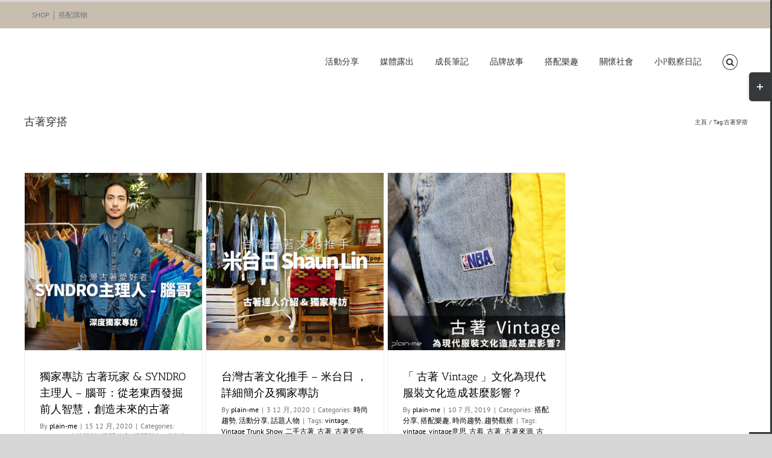

--- FILE ---
content_type: text/html; charset=UTF-8
request_url: https://blog.plain-me.com/tag/%E5%8F%A4%E8%91%97%E7%A9%BF%E6%90%AD/
body_size: 16940
content:
<!DOCTYPE html><html class="avada-html-layout-wide avada-html-header-position-top avada-html-is-archive" lang="zh-TW" prefix="og: http://ogp.me/ns# fb: http://ogp.me/ns/fb#"><head><meta http-equiv="X-UA-Compatible" content="IE=edge" /><meta http-equiv="Content-Type" content="text/html; charset=utf-8"/><meta name="viewport" content="width=device-width, initial-scale=1" /><meta name='robots' content='index, follow, max-image-preview:large, max-snippet:-1, max-video-preview:-1' /><style>img:is([sizes="auto" i],[sizes^="auto," i]){contain-intrinsic-size:3000px 1500px}</style><title>古著穿搭 彙整 - plain-me 男女穿搭部落格</title><link rel="canonical" href="https://blog.plain-me.com/tag/古著穿搭/" /><meta property="og:locale" content="zh_TW" /><meta property="og:type" content="article" /><meta property="og:title" content="〈古著穿搭〉彙整頁面" /><meta property="og:url" content="https://blog.plain-me.com/tag/古著穿搭/" /><meta property="og:site_name" content="plain-me 男女穿搭部落格" /><meta name="twitter:card" content="summary_large_image" /><script type="application/ld+json" class="yoast-schema-graph">{"@context":"https://schema.org","@graph":[{"@type":"CollectionPage","@id":"https://blog.plain-me.com/tag/%e5%8f%a4%e8%91%97%e7%a9%bf%e6%90%ad/","url":"https://blog.plain-me.com/tag/%e5%8f%a4%e8%91%97%e7%a9%bf%e6%90%ad/","name":"古著穿搭 彙整 - plain-me 男女穿搭部落格","isPartOf":{"@id":"https://blog.plain-me.com/#website"},"primaryImageOfPage":{"@id":"https://blog.plain-me.com/tag/%e5%8f%a4%e8%91%97%e7%a9%bf%e6%90%ad/#primaryimage"},"image":{"@id":"https://blog.plain-me.com/tag/%e5%8f%a4%e8%91%97%e7%a9%bf%e6%90%ad/#primaryimage"},"thumbnailUrl":"https://blog.plain-me.com/wp-content/uploads/2020/12/202012_Meetaiday-Vintage-cover-01.jpg","breadcrumb":{"@id":"https://blog.plain-me.com/tag/%e5%8f%a4%e8%91%97%e7%a9%bf%e6%90%ad/#breadcrumb"},"inLanguage":"zh-TW"},{"@type":"ImageObject","inLanguage":"zh-TW","@id":"https://blog.plain-me.com/tag/%e5%8f%a4%e8%91%97%e7%a9%bf%e6%90%ad/#primaryimage","url":"https://blog.plain-me.com/wp-content/uploads/2020/12/202012_Meetaiday-Vintage-cover-01.jpg","contentUrl":"https://blog.plain-me.com/wp-content/uploads/2020/12/202012_Meetaiday-Vintage-cover-01.jpg","width":"1400","height":"1400","caption":"紳士工程師,腦哥,古著文化,台灣古著,syndro,米台日,古著,vintage,古著穿搭,古著達人,二手古著,Vintage Trunk Show,附近 by plain-me"},{"@type":"BreadcrumbList","@id":"https://blog.plain-me.com/tag/%e5%8f%a4%e8%91%97%e7%a9%bf%e6%90%ad/#breadcrumb","itemListElement":[{"@type":"ListItem","position":1,"name":"首頁","item":"https://blog.plain-me.com/"},{"@type":"ListItem","position":2,"name":"古著穿搭"}]},{"@type":"WebSite","@id":"https://blog.plain-me.com/#website","url":"https://blog.plain-me.com/","name":"plain-me select shop 男女穿搭部落格","description":"男女穿搭教學與分享 | 品牌服裝第一站","potentialAction":[{"@type":"SearchAction","target":{"@type":"EntryPoint","urlTemplate":"https://blog.plain-me.com/?s={search_term_string}"},"query-input":{"@type":"PropertyValueSpecification","valueRequired":true,"valueName":"search_term_string"}}],"inLanguage":"zh-TW"}]}</script><link rel="alternate" type="application/rss+xml" title="訂閱《plain-me 男女穿搭部落格》&raquo; 資訊提供" href="https://blog.plain-me.com/feed/" /><link rel="alternate" type="application/rss+xml" title="訂閱《plain-me 男女穿搭部落格》&raquo; 留言的資訊提供" href="https://blog.plain-me.com/comments/feed/" /><link rel="alternate" type="application/rss+xml" title="訂閱《plain-me 男女穿搭部落格》&raquo; 標籤〈古著穿搭〉的資訊提供" href="https://blog.plain-me.com/tag/%e5%8f%a4%e8%91%97%e7%a9%bf%e6%90%ad/feed/" /><meta property="og:locale" content="zh_TW"/><meta property="og:type" content="article"/><meta property="og:site_name" content="plain-me 男女穿搭部落格"/><meta property="og:title" content="古著穿搭 彙整 - plain-me 男女穿搭部落格"/><meta property="og:url" content="https://blog.plain-me.com/2020/12/36933/"/><meta property="og:image" content="https://blog.plain-me.com/wp-content/uploads/2020/12/202012_Meetaiday-Vintage-cover-01.jpg"/><meta property="og:image:width" content="1400"/><meta property="og:image:height" content="1400"/><meta property="og:image:type" content="image/jpeg"/><script type="text/javascript">
window._wpemojiSettings = {"baseUrl":"https:\/\/s.w.org\/images\/core\/emoji\/16.0.1\/72x72\/","ext":".png","svgUrl":"https:\/\/s.w.org\/images\/core\/emoji\/16.0.1\/svg\/","svgExt":".svg","source":{"concatemoji":"https:\/\/blog.plain-me.com\/wp-includes\/js\/wp-emoji-release.min.js?ver=6.8.3"}};
!function(s,n){var o,i,e;function c(e){try{var t={supportTests:e,timestamp:(new Date).valueOf()};sessionStorage.setItem(o,JSON.stringify(t))}catch(e){}}function p(e,t,n){e.clearRect(0,0,e.canvas.width,e.canvas.height),e.fillText(t,0,0);var t=new Uint32Array(e.getImageData(0,0,e.canvas.width,e.canvas.height).data),a=(e.clearRect(0,0,e.canvas.width,e.canvas.height),e.fillText(n,0,0),new Uint32Array(e.getImageData(0,0,e.canvas.width,e.canvas.height).data));return t.every(function(e,t){return e===a[t]})}function u(e,t){e.clearRect(0,0,e.canvas.width,e.canvas.height),e.fillText(t,0,0);for(var n=e.getImageData(16,16,1,1),a=0;a<n.data.length;a++)if(0!==n.data[a])return!1;return!0}function f(e,t,n,a){switch(t){case"flag":return n(e,"\ud83c\udff3\ufe0f\u200d\u26a7\ufe0f","\ud83c\udff3\ufe0f\u200b\u26a7\ufe0f")?!1:!n(e,"\ud83c\udde8\ud83c\uddf6","\ud83c\udde8\u200b\ud83c\uddf6")&&!n(e,"\ud83c\udff4\udb40\udc67\udb40\udc62\udb40\udc65\udb40\udc6e\udb40\udc67\udb40\udc7f","\ud83c\udff4\u200b\udb40\udc67\u200b\udb40\udc62\u200b\udb40\udc65\u200b\udb40\udc6e\u200b\udb40\udc67\u200b\udb40\udc7f");case"emoji":return!a(e,"\ud83e\udedf")}return!1}function g(e,t,n,a){var r="undefined"!=typeof WorkerGlobalScope&&self instanceof WorkerGlobalScope?new OffscreenCanvas(300,150):s.createElement("canvas"),o=r.getContext("2d",{willReadFrequently:!0}),i=(o.textBaseline="top",o.font="600 32px Arial",{});return e.forEach(function(e){i[e]=t(o,e,n,a)}),i}function t(e){var t=s.createElement("script");t.src=e,t.defer=!0,s.head.appendChild(t)}"undefined"!=typeof Promise&&(o="wpEmojiSettingsSupports",i=["flag","emoji"],n.supports={everything:!0,everythingExceptFlag:!0},e=new Promise(function(e){s.addEventListener("DOMContentLoaded",e,{once:!0})}),new Promise(function(t){var n=function(){try{var e=JSON.parse(sessionStorage.getItem(o));if("object"==typeof e&&"number"==typeof e.timestamp&&(new Date).valueOf()<e.timestamp+604800&&"object"==typeof e.supportTests)return e.supportTests}catch(e){}return null}();if(!n){if("undefined"!=typeof Worker&&"undefined"!=typeof OffscreenCanvas&&"undefined"!=typeof URL&&URL.createObjectURL&&"undefined"!=typeof Blob)try{var e="postMessage("+g.toString()+"("+[JSON.stringify(i),f.toString(),p.toString(),u.toString()].join(",")+"));",a=new Blob([e],{type:"text/javascript"}),r=new Worker(URL.createObjectURL(a),{name:"wpTestEmojiSupports"});return void(r.onmessage=function(e){c(n=e.data),r.terminate(),t(n)})}catch(e){}c(n=g(i,f,p,u))}t(n)}).then(function(e){for(var t in e)n.supports[t]=e[t],n.supports.everything=n.supports.everything&&n.supports[t],"flag"!==t&&(n.supports.everythingExceptFlag=n.supports.everythingExceptFlag&&n.supports[t]);n.supports.everythingExceptFlag=n.supports.everythingExceptFlag&&!n.supports.flag,n.DOMReady=!1,n.readyCallback=function(){n.DOMReady=!0}}).then(function(){return e}).then(function(){var e;n.supports.everything||(n.readyCallback(),(e=n.source||{}).concatemoji?t(e.concatemoji):e.wpemoji&&e.twemoji&&(t(e.twemoji),t(e.wpemoji)))}))}((window,document),window._wpemojiSettings);
</script><style id='wp-emoji-styles-inline-css' type='text/css'>img.wp-smiley,img.emoji{display:inline !important;border:none !important;box-shadow:none !important;height:1em !important;width:1em !important;margin:0 0.07em !important;vertical-align:-0.1em !important;background:none !important;padding:0 !important}</style><link rel='stylesheet' id='edsanimate-animo-css-css' href='https://blog.plain-me.com/wp-content/plugins/animate-it/assets/css/animate-animo.css?ver=6.8.3' type='text/css' media='all' /><link rel='stylesheet' id='ez-toc-css' href='https://blog.plain-me.com/wp-content/plugins/easy-table-of-contents/assets/css/screen.min.css?ver=2.0.80' type='text/css' media='all' /><style id='ez-toc-inline-css' type='text/css'>div#ez-toc-container .ez-toc-title{font-size:120%}div#ez-toc-container .ez-toc-title{font-weight:500}div#ez-toc-container ul li,div#ez-toc-container ul li a{font-size:95%}div#ez-toc-container ul li,div#ez-toc-container ul li a{font-weight:500}div#ez-toc-container nav ul ul li{font-size:90%}.ez-toc-box-title{font-weight:bold;margin-bottom:10px;text-align:center;text-transform:uppercase;letter-spacing:1px;color:#666;padding-bottom:5px;position:absolute;top:-4%;left:5%;background-color:inherit;transition:top 0.3s ease}.ez-toc-box-title.toc-closed{top:-25%}.ez-toc-container-direction{direction:ltr}.ez-toc-counter ul{counter-reset:item}.ez-toc-counter nav ul li a::before{content:counters(item,'.',decimal) '. ';display:inline-block;counter-increment:item;flex-grow:0;flex-shrink:0;margin-right:.2em;float:left}.ez-toc-widget-direction{direction:ltr}.ez-toc-widget-container ul{counter-reset:item}.ez-toc-widget-container nav ul li a::before{content:counters(item,'.',decimal) '. ';display:inline-block;counter-increment:item;flex-grow:0;flex-shrink:0;margin-right:.2em;float:left}</style><link rel='stylesheet' id='fusion-dynamic-css-css' href='https://blog.plain-me.com/wp-content/uploads/fusion-styles/d7284685151d926e5b7b054759c3585a.min.css?ver=3.14.2' type='text/css' media='all' /><link rel='stylesheet' id='avada-fullwidth-md-css' href='https://blog.plain-me.com/wp-content/plugins/fusion-builder/assets/css/media/fullwidth-md.min.css?ver=3.12.1' type='text/css' media='only screen and (max-width: 980px)' /><link rel='stylesheet' id='avada-fullwidth-sm-css' href='https://blog.plain-me.com/wp-content/plugins/fusion-builder/assets/css/media/fullwidth-sm.min.css?ver=3.12.1' type='text/css' media='only screen and (max-width: 620px)' /><link rel='stylesheet' id='avada-icon-md-css' href='https://blog.plain-me.com/wp-content/plugins/fusion-builder/assets/css/media/icon-md.min.css?ver=3.12.1' type='text/css' media='only screen and (max-width: 980px)' /><link rel='stylesheet' id='avada-icon-sm-css' href='https://blog.plain-me.com/wp-content/plugins/fusion-builder/assets/css/media/icon-sm.min.css?ver=3.12.1' type='text/css' media='only screen and (max-width: 620px)' /><link rel='stylesheet' id='avada-grid-md-css' href='https://blog.plain-me.com/wp-content/plugins/fusion-builder/assets/css/media/grid-md.min.css?ver=7.14.2' type='text/css' media='only screen and (max-width: 980px)' /><link rel='stylesheet' id='avada-grid-sm-css' href='https://blog.plain-me.com/wp-content/plugins/fusion-builder/assets/css/media/grid-sm.min.css?ver=7.14.2' type='text/css' media='only screen and (max-width: 620px)' /><link rel='stylesheet' id='avada-image-md-css' href='https://blog.plain-me.com/wp-content/plugins/fusion-builder/assets/css/media/image-md.min.css?ver=7.14.2' type='text/css' media='only screen and (max-width: 980px)' /><link rel='stylesheet' id='avada-image-sm-css' href='https://blog.plain-me.com/wp-content/plugins/fusion-builder/assets/css/media/image-sm.min.css?ver=7.14.2' type='text/css' media='only screen and (max-width: 620px)' /><link rel='stylesheet' id='avada-person-md-css' href='https://blog.plain-me.com/wp-content/plugins/fusion-builder/assets/css/media/person-md.min.css?ver=7.14.2' type='text/css' media='only screen and (max-width: 980px)' /><link rel='stylesheet' id='avada-person-sm-css' href='https://blog.plain-me.com/wp-content/plugins/fusion-builder/assets/css/media/person-sm.min.css?ver=7.14.2' type='text/css' media='only screen and (max-width: 620px)' /><link rel='stylesheet' id='avada-section-separator-md-css' href='https://blog.plain-me.com/wp-content/plugins/fusion-builder/assets/css/media/section-separator-md.min.css?ver=3.12.1' type='text/css' media='only screen and (max-width: 980px)' /><link rel='stylesheet' id='avada-section-separator-sm-css' href='https://blog.plain-me.com/wp-content/plugins/fusion-builder/assets/css/media/section-separator-sm.min.css?ver=3.12.1' type='text/css' media='only screen and (max-width: 620px)' /><link rel='stylesheet' id='avada-social-sharing-md-css' href='https://blog.plain-me.com/wp-content/plugins/fusion-builder/assets/css/media/social-sharing-md.min.css?ver=7.14.2' type='text/css' media='only screen and (max-width: 980px)' /><link rel='stylesheet' id='avada-social-sharing-sm-css' href='https://blog.plain-me.com/wp-content/plugins/fusion-builder/assets/css/media/social-sharing-sm.min.css?ver=7.14.2' type='text/css' media='only screen and (max-width: 620px)' /><link rel='stylesheet' id='avada-social-links-md-css' href='https://blog.plain-me.com/wp-content/plugins/fusion-builder/assets/css/media/social-links-md.min.css?ver=7.14.2' type='text/css' media='only screen and (max-width: 980px)' /><link rel='stylesheet' id='avada-social-links-sm-css' href='https://blog.plain-me.com/wp-content/plugins/fusion-builder/assets/css/media/social-links-sm.min.css?ver=7.14.2' type='text/css' media='only screen and (max-width: 620px)' /><link rel='stylesheet' id='avada-tabs-lg-min-css' href='https://blog.plain-me.com/wp-content/plugins/fusion-builder/assets/css/media/tabs-lg-min.min.css?ver=7.14.2' type='text/css' media='only screen and (min-width: 620px)' /><link rel='stylesheet' id='avada-tabs-lg-max-css' href='https://blog.plain-me.com/wp-content/plugins/fusion-builder/assets/css/media/tabs-lg-max.min.css?ver=7.14.2' type='text/css' media='only screen and (max-width: 620px)' /><link rel='stylesheet' id='avada-tabs-md-css' href='https://blog.plain-me.com/wp-content/plugins/fusion-builder/assets/css/media/tabs-md.min.css?ver=7.14.2' type='text/css' media='only screen and (max-width: 980px)' /><link rel='stylesheet' id='avada-tabs-sm-css' href='https://blog.plain-me.com/wp-content/plugins/fusion-builder/assets/css/media/tabs-sm.min.css?ver=7.14.2' type='text/css' media='only screen and (max-width: 620px)' /><link rel='stylesheet' id='awb-text-md-css' href='https://blog.plain-me.com/wp-content/plugins/fusion-builder/assets/css/media/text-md.min.css?ver=3.12.1' type='text/css' media='only screen and (max-width: 980px)' /><link rel='stylesheet' id='awb-text-sm-css' href='https://blog.plain-me.com/wp-content/plugins/fusion-builder/assets/css/media/text-sm.min.css?ver=3.12.1' type='text/css' media='only screen and (max-width: 620px)' /><link rel='stylesheet' id='awb-title-md-css' href='https://blog.plain-me.com/wp-content/plugins/fusion-builder/assets/css/media/title-md.min.css?ver=3.12.1' type='text/css' media='only screen and (max-width: 980px)' /><link rel='stylesheet' id='awb-title-sm-css' href='https://blog.plain-me.com/wp-content/plugins/fusion-builder/assets/css/media/title-sm.min.css?ver=3.12.1' type='text/css' media='only screen and (max-width: 620px)' /><link rel='stylesheet' id='awb-layout-colums-md-css' href='https://blog.plain-me.com/wp-content/plugins/fusion-builder/assets/css/media/layout-columns-md.min.css?ver=3.12.1' type='text/css' media='only screen and (max-width: 980px)' /><link rel='stylesheet' id='awb-layout-colums-sm-css' href='https://blog.plain-me.com/wp-content/plugins/fusion-builder/assets/css/media/layout-columns-sm.min.css?ver=3.12.1' type='text/css' media='only screen and (max-width: 620px)' /><link rel='stylesheet' id='avada-max-1c-css' href='https://blog.plain-me.com/wp-content/themes/Avada/assets/css/media/max-1c.min.css?ver=7.14.2' type='text/css' media='only screen and (max-width: 640px)' /><link rel='stylesheet' id='avada-max-2c-css' href='https://blog.plain-me.com/wp-content/themes/Avada/assets/css/media/max-2c.min.css?ver=7.14.2' type='text/css' media='only screen and (max-width: 712px)' /><link rel='stylesheet' id='avada-min-2c-max-3c-css' href='https://blog.plain-me.com/wp-content/themes/Avada/assets/css/media/min-2c-max-3c.min.css?ver=7.14.2' type='text/css' media='only screen and (min-width: 712px) and (max-width: 784px)' /><link rel='stylesheet' id='avada-min-3c-max-4c-css' href='https://blog.plain-me.com/wp-content/themes/Avada/assets/css/media/min-3c-max-4c.min.css?ver=7.14.2' type='text/css' media='only screen and (min-width: 784px) and (max-width: 856px)' /><link rel='stylesheet' id='avada-min-4c-max-5c-css' href='https://blog.plain-me.com/wp-content/themes/Avada/assets/css/media/min-4c-max-5c.min.css?ver=7.14.2' type='text/css' media='only screen and (min-width: 856px) and (max-width: 928px)' /><link rel='stylesheet' id='avada-min-5c-max-6c-css' href='https://blog.plain-me.com/wp-content/themes/Avada/assets/css/media/min-5c-max-6c.min.css?ver=7.14.2' type='text/css' media='only screen and (min-width: 928px) and (max-width: 1000px)' /><link rel='stylesheet' id='avada-min-shbp-css' href='https://blog.plain-me.com/wp-content/themes/Avada/assets/css/media/min-shbp.min.css?ver=7.14.2' type='text/css' media='only screen and (min-width: 801px)' /><link rel='stylesheet' id='avada-min-shbp-header-legacy-css' href='https://blog.plain-me.com/wp-content/themes/Avada/assets/css/media/min-shbp-header-legacy.min.css?ver=7.14.2' type='text/css' media='only screen and (min-width: 801px)' /><link rel='stylesheet' id='avada-max-shbp-css' href='https://blog.plain-me.com/wp-content/themes/Avada/assets/css/media/max-shbp.min.css?ver=7.14.2' type='text/css' media='only screen and (max-width: 800px)' /><link rel='stylesheet' id='avada-max-shbp-header-legacy-css' href='https://blog.plain-me.com/wp-content/themes/Avada/assets/css/media/max-shbp-header-legacy.min.css?ver=7.14.2' type='text/css' media='only screen and (max-width: 800px)' /><link rel='stylesheet' id='avada-max-sh-shbp-css' href='https://blog.plain-me.com/wp-content/themes/Avada/assets/css/media/max-sh-shbp.min.css?ver=7.14.2' type='text/css' media='only screen and (max-width: 800px)' /><link rel='stylesheet' id='avada-max-sh-shbp-header-legacy-css' href='https://blog.plain-me.com/wp-content/themes/Avada/assets/css/media/max-sh-shbp-header-legacy.min.css?ver=7.14.2' type='text/css' media='only screen and (max-width: 800px)' /><link rel='stylesheet' id='avada-min-768-max-1024-p-css' href='https://blog.plain-me.com/wp-content/themes/Avada/assets/css/media/min-768-max-1024-p.min.css?ver=7.14.2' type='text/css' media='only screen and (min-device-width: 768px) and (max-device-width: 1024px) and (orientation: portrait)' /><link rel='stylesheet' id='avada-min-768-max-1024-p-header-legacy-css' href='https://blog.plain-me.com/wp-content/themes/Avada/assets/css/media/min-768-max-1024-p-header-legacy.min.css?ver=7.14.2' type='text/css' media='only screen and (min-device-width: 768px) and (max-device-width: 1024px) and (orientation: portrait)' /><link rel='stylesheet' id='avada-min-768-max-1024-l-css' href='https://blog.plain-me.com/wp-content/themes/Avada/assets/css/media/min-768-max-1024-l.min.css?ver=7.14.2' type='text/css' media='only screen and (min-device-width: 768px) and (max-device-width: 1024px) and (orientation: landscape)' /><link rel='stylesheet' id='avada-min-768-max-1024-l-header-legacy-css' href='https://blog.plain-me.com/wp-content/themes/Avada/assets/css/media/min-768-max-1024-l-header-legacy.min.css?ver=7.14.2' type='text/css' media='only screen and (min-device-width: 768px) and (max-device-width: 1024px) and (orientation: landscape)' /><link rel='stylesheet' id='avada-max-sh-cbp-css' href='https://blog.plain-me.com/wp-content/themes/Avada/assets/css/media/max-sh-cbp.min.css?ver=7.14.2' type='text/css' media='only screen and (max-width: 800px)' /><link rel='stylesheet' id='avada-max-sh-sbp-css' href='https://blog.plain-me.com/wp-content/themes/Avada/assets/css/media/max-sh-sbp.min.css?ver=7.14.2' type='text/css' media='only screen and (max-width: 800px)' /><link rel='stylesheet' id='avada-max-sh-640-css' href='https://blog.plain-me.com/wp-content/themes/Avada/assets/css/media/max-sh-640.min.css?ver=7.14.2' type='text/css' media='only screen and (max-width: 640px)' /><link rel='stylesheet' id='avada-max-shbp-18-css' href='https://blog.plain-me.com/wp-content/themes/Avada/assets/css/media/max-shbp-18.min.css?ver=7.14.2' type='text/css' media='only screen and (max-width: 782px)' /><link rel='stylesheet' id='avada-max-shbp-32-css' href='https://blog.plain-me.com/wp-content/themes/Avada/assets/css/media/max-shbp-32.min.css?ver=7.14.2' type='text/css' media='only screen and (max-width: 768px)' /><link rel='stylesheet' id='avada-min-sh-cbp-css' href='https://blog.plain-me.com/wp-content/themes/Avada/assets/css/media/min-sh-cbp.min.css?ver=7.14.2' type='text/css' media='only screen and (min-width: 800px)' /><link rel='stylesheet' id='avada-max-640-css' href='https://blog.plain-me.com/wp-content/themes/Avada/assets/css/media/max-640.min.css?ver=7.14.2' type='text/css' media='only screen and (max-device-width: 640px)' /><link rel='stylesheet' id='avada-max-main-css' href='https://blog.plain-me.com/wp-content/themes/Avada/assets/css/media/max-main.min.css?ver=7.14.2' type='text/css' media='only screen and (max-width: 1000px)' /><link rel='stylesheet' id='avada-max-cbp-css' href='https://blog.plain-me.com/wp-content/themes/Avada/assets/css/media/max-cbp.min.css?ver=7.14.2' type='text/css' media='only screen and (max-width: 800px)' /><link rel='stylesheet' id='avada-max-sh-cbp-eslider-css' href='https://blog.plain-me.com/wp-content/themes/Avada/assets/css/media/max-sh-cbp-eslider.min.css?ver=7.14.2' type='text/css' media='only screen and (max-width: 800px)' /><link rel='stylesheet' id='fb-max-sh-cbp-css' href='https://blog.plain-me.com/wp-content/plugins/fusion-builder/assets/css/media/max-sh-cbp.min.css?ver=3.12.1' type='text/css' media='only screen and (max-width: 800px)' /><link rel='stylesheet' id='fb-min-768-max-1024-p-css' href='https://blog.plain-me.com/wp-content/plugins/fusion-builder/assets/css/media/min-768-max-1024-p.min.css?ver=3.12.1' type='text/css' media='only screen and (min-device-width: 768px) and (max-device-width: 1024px) and (orientation: portrait)' /><link rel='stylesheet' id='fb-max-640-css' href='https://blog.plain-me.com/wp-content/plugins/fusion-builder/assets/css/media/max-640.min.css?ver=3.12.1' type='text/css' media='only screen and (max-device-width: 640px)' /><link rel='stylesheet' id='fb-max-1c-css' href='https://blog.plain-me.com/wp-content/plugins/fusion-builder/assets/css/media/max-1c.css?ver=3.12.1' type='text/css' media='only screen and (max-width: 640px)' /><link rel='stylesheet' id='fb-max-2c-css' href='https://blog.plain-me.com/wp-content/plugins/fusion-builder/assets/css/media/max-2c.css?ver=3.12.1' type='text/css' media='only screen and (max-width: 712px)' /><link rel='stylesheet' id='fb-min-2c-max-3c-css' href='https://blog.plain-me.com/wp-content/plugins/fusion-builder/assets/css/media/min-2c-max-3c.css?ver=3.12.1' type='text/css' media='only screen and (min-width: 712px) and (max-width: 784px)' /><link rel='stylesheet' id='fb-min-3c-max-4c-css' href='https://blog.plain-me.com/wp-content/plugins/fusion-builder/assets/css/media/min-3c-max-4c.css?ver=3.12.1' type='text/css' media='only screen and (min-width: 784px) and (max-width: 856px)' /><link rel='stylesheet' id='fb-min-4c-max-5c-css' href='https://blog.plain-me.com/wp-content/plugins/fusion-builder/assets/css/media/min-4c-max-5c.css?ver=3.12.1' type='text/css' media='only screen and (min-width: 856px) and (max-width: 928px)' /><link rel='stylesheet' id='fb-min-5c-max-6c-css' href='https://blog.plain-me.com/wp-content/plugins/fusion-builder/assets/css/media/min-5c-max-6c.css?ver=3.12.1' type='text/css' media='only screen and (min-width: 928px) and (max-width: 1000px)' /><link rel='stylesheet' id='avada-off-canvas-md-css' href='https://blog.plain-me.com/wp-content/plugins/fusion-builder/assets/css/media/off-canvas-md.min.css?ver=7.14.2' type='text/css' media='only screen and (max-width: 980px)' /><link rel='stylesheet' id='avada-off-canvas-sm-css' href='https://blog.plain-me.com/wp-content/plugins/fusion-builder/assets/css/media/off-canvas-sm.min.css?ver=7.14.2' type='text/css' media='only screen and (max-width: 620px)' /><script type="text/javascript" src="https://blog.plain-me.com/wp-includes/js/jquery/jquery.min.js?ver=3.7.1" id="jquery-core-js"></script><script type="text/javascript" src="https://blog.plain-me.com/wp-includes/js/jquery/jquery-migrate.min.js?ver=3.4.1" id="jquery-migrate-js"></script><link rel="https://api.w.org/" href="https://blog.plain-me.com/wp-json/" /><link rel="alternate" title="JSON" type="application/json" href="https://blog.plain-me.com/wp-json/wp/v2/tags/748" /><link rel="EditURI" type="application/rsd+xml" title="RSD" href="https://blog.plain-me.com/xmlrpc.php?rsd" /><meta name="generator" content="WordPress 6.8.3" /><script async src="https://www.googletagmanager.com/gtag/js?id=G-NFMYXJJTC6"></script><script>window.dataLayer = window.dataLayer || [];function gtag(){dataLayer.push(arguments);}gtag('js', new Date());gtag('config', 'G-NFMYXJJTC6');</script><script async src="https://www.googletagmanager.com/gtag/js?id=G-NFMYXJJTC6"></script><script>window.dataLayer = window.dataLayer || [];function gtag(){dataLayer.push(arguments);}gtag('js', new Date());gtag('config', 'G-NFMYXJJTC6');</script><style type="text/css" id="css-fb-visibility">@media screen and (max-width:620px){.fusion-no-small-visibility{display:none !important}body .sm-text-align-center{text-align:center !important}body .sm-text-align-left{text-align:left !important}body .sm-text-align-right{text-align:right !important}body .sm-flex-align-center{justify-content:center !important}body .sm-flex-align-flex-start{justify-content:flex-start !important}body .sm-flex-align-flex-end{justify-content:flex-end !important}body .sm-mx-auto{margin-left:auto !important;margin-right:auto !important}body .sm-ml-auto{margin-left:auto !important}body .sm-mr-auto{margin-right:auto !important}body .fusion-absolute-position-small{position:absolute;top:auto;width:100%}.awb-sticky.awb-sticky-small{position:sticky;top:var(--awb-sticky-offset,0)}}@media screen and (min-width:621px) and (max-width:980px){.fusion-no-medium-visibility{display:none !important}body .md-text-align-center{text-align:center !important}body .md-text-align-left{text-align:left !important}body .md-text-align-right{text-align:right !important}body .md-flex-align-center{justify-content:center !important}body .md-flex-align-flex-start{justify-content:flex-start !important}body .md-flex-align-flex-end{justify-content:flex-end !important}body .md-mx-auto{margin-left:auto !important;margin-right:auto !important}body .md-ml-auto{margin-left:auto !important}body .md-mr-auto{margin-right:auto !important}body .fusion-absolute-position-medium{position:absolute;top:auto;width:100%}.awb-sticky.awb-sticky-medium{position:sticky;top:var(--awb-sticky-offset,0)}}@media screen and (min-width:981px){.fusion-no-large-visibility{display:none !important}body .lg-text-align-center{text-align:center !important}body .lg-text-align-left{text-align:left !important}body .lg-text-align-right{text-align:right !important}body .lg-flex-align-center{justify-content:center !important}body .lg-flex-align-flex-start{justify-content:flex-start !important}body .lg-flex-align-flex-end{justify-content:flex-end !important}body .lg-mx-auto{margin-left:auto !important;margin-right:auto !important}body .lg-ml-auto{margin-left:auto !important}body .lg-mr-auto{margin-right:auto !important}body .fusion-absolute-position-large{position:absolute;top:auto;width:100%}.awb-sticky.awb-sticky-large{position:sticky;top:var(--awb-sticky-offset,0)}}</style><meta name="generator" content="Elementor 3.34.2; features: e_font_icon_svg, additional_custom_breakpoints; settings: css_print_method-external, google_font-enabled, font_display-swap"><style>.e-con.e-parent:nth-of-type(n+4):not(.e-lazyloaded):not(.e-no-lazyload),.e-con.e-parent:nth-of-type(n+4):not(.e-lazyloaded):not(.e-no-lazyload) *{background-image:none !important}@media screen and (max-height:1024px){.e-con.e-parent:nth-of-type(n+3):not(.e-lazyloaded):not(.e-no-lazyload),.e-con.e-parent:nth-of-type(n+3):not(.e-lazyloaded):not(.e-no-lazyload) *{background-image:none !important}}@media screen and (max-height:640px){.e-con.e-parent:nth-of-type(n+2):not(.e-lazyloaded):not(.e-no-lazyload),.e-con.e-parent:nth-of-type(n+2):not(.e-lazyloaded):not(.e-no-lazyload) *{background-image:none !important}}</style><link rel="icon" href="https://blog.plain-me.com/wp-content/uploads/2018/07/cropped-20180710_WP_SLOGO-01-01-32x32.png" sizes="32x32" /><link rel="icon" href="https://blog.plain-me.com/wp-content/uploads/2018/07/cropped-20180710_WP_SLOGO-01-01-192x192.png" sizes="192x192" /><link rel="apple-touch-icon" href="https://blog.plain-me.com/wp-content/uploads/2018/07/cropped-20180710_WP_SLOGO-01-01-180x180.png" /><meta name="msapplication-TileImage" content="https://blog.plain-me.com/wp-content/uploads/2018/07/cropped-20180710_WP_SLOGO-01-01-270x270.png" /><style type="text/css" id="wp-custom-css">.custom-ff h1,.custom-ff h2,.custom-ff h3{font-family:Lato,微軟正黑體,"Helvetica Neue",Helvetica,Arial,sans-serif}.imagecard{top:-100px;left:200px;width:100%;height:100%}</style><script type="text/javascript">var doc = document.documentElement;doc.setAttribute( 'data-useragent', navigator.userAgent );</script><script type="text/javascript" src="//static.criteo.net/js/ld/ld.js" async="true"></script><script type="text/javascript">var siteType="d";if(window.innerWidth<600){siteType="m";}else if(window.innerWidth>=600&&window.innerWidth<1000){siteType="t";}else {siteType="d";}window.criteo_q = window.criteo_q || [];window.criteo_q.push(
{ event: "setAccount", account: 24700 },
{ event: "viewHome" },{event: "setSiteType", type: siteType });</script><script async src="https://www.googletagmanager.com/gtag/js?id=UA-6763307-1"></script><script>window.dataLayer = window.dataLayer || [];function gtag(){dataLayer.push(arguments);}gtag('js', new Date());gtag('config', 'UA-6763307-1');</script></head><body class="archive tag tag-748 wp-theme-Avada fusion-image-hovers fusion-pagination-sizing fusion-button_type-flat fusion-button_span-no fusion-button_gradient-linear avada-image-rollover-circle-no avada-image-rollover-no fusion-body ltr fusion-sticky-header no-tablet-sticky-header no-mobile-sticky-header no-mobile-totop avada-has-rev-slider-styles fusion-disable-outline fusion-sub-menu-fade mobile-logo-pos-left layout-wide-mode avada-has-boxed-modal-shadow-none layout-scroll-offset-full avada-has-zero-margin-offset-top fusion-top-header menu-text-align-center mobile-menu-design-modern fusion-show-pagination-text fusion-header-layout-v3 avada-responsive avada-footer-fx-none avada-menu-highlight-style-background fusion-search-form-clean fusion-main-menu-search-dropdown fusion-avatar-square avada-dropdown-styles avada-blog-layout-grid avada-blog-archive-layout-grid avada-header-shadow-no avada-menu-icon-position-right avada-has-megamenu-shadow avada-has-mainmenu-dropdown-divider fusion-has-main-nav-icon-circle avada-has-mobile-menu-search avada-has-main-nav-search-icon avada-has-breadcrumb-mobile-hidden avada-has-titlebar-content_only avada-has-slidingbar-widgets avada-has-slidingbar-position-right avada-slidingbar-toggle-style-rectangle avada-has-slidingbar-sticky avada-has-slidingbar-border avada-has-pagination-padding avada-flyout-menu-direction-fade avada-ec-views-v1 elementor-default elementor-kit-50921" data-awb-post-id="36933"><a class="skip-link screen-reader-text" href="#content">Skip to content</a><div id="boxed-wrapper"><div id="wrapper" class="fusion-wrapper"><div id="home" style="position:relative;top:-1px;"></div><header class="fusion-header-wrapper"><div class="fusion-header-v3 fusion-logo-alignment fusion-logo-left fusion-sticky-menu- fusion-sticky-logo- fusion-mobile-logo-1 fusion-mobile-menu-design-modern"><div class="fusion-secondary-header"><div class="fusion-row"><div class="fusion-alignleft"><nav class="fusion-secondary-menu" role="navigation" aria-label="Secondary Menu"><ul id="menu-header-content-1" class="menu"><li id="menu-item-7626" class="menu-item menu-item-type-custom menu-item-object-custom menu-item-7626" data-item-id="7626"><a href="https://www.plain-me.com" class="fusion-background-highlight"><span class="menu-text">SHOP │ 搭配購物</span></a></li></ul></nav><nav class="fusion-mobile-nav-holder fusion-mobile-menu-text-align-left" aria-label="Secondary Mobile Menu"></nav></div></div></div><div class="fusion-header-sticky-height"></div><div class="fusion-header"><div class="fusion-row"><div class="fusion-logo" data-margin-top="10px" data-margin-bottom="0px" data-margin-left="-50px" data-margin-right="0px"><a class="fusion-logo-link" href="https://blog.plain-me.com/" ><img loading="lazy" src="https://blog.plain-me.com/wp-content/uploads/2022/12/LOGO_plainme_b-e1528699122694-1.png" srcset="https://blog.plain-me.com/wp-content/uploads/2022/12/LOGO_plainme_b-e1528699122694-1.png 1x" width="199" height="64" alt="plain-me 男女穿搭部落格 Logo" data-retina_logo_url="" class="fusion-standard-logo" /><img loading="lazy" src="https://blog.plain-me.com/wp-content/uploads/2018/11/20180710_WP_M-mainLOGO.png" srcset="https://blog.plain-me.com/wp-content/uploads/2018/11/20180710_WP_M-mainLOGO.png 1x" width="512" height="80" alt="plain-me 男女穿搭部落格 Logo" data-retina_logo_url="" class="fusion-mobile-logo" /></a></div><nav class="fusion-main-menu" aria-label="Main Menu"><ul id="menu-media-menu" class="fusion-menu"><li id="menu-item-7571" class="menu-item menu-item-type-taxonomy menu-item-object-category menu-item-has-children menu-item-7571 fusion-dropdown-menu" data-item-id="7571"><a href="https://blog.plain-me.com/category/%e6%b4%bb%e5%8b%95%e5%88%86%e4%ba%ab/" class="fusion-background-highlight"><span class="menu-text">活動分享</span></a><ul class="sub-menu"><li id="menu-item-36766" class="menu-item menu-item-type-taxonomy menu-item-object-category menu-item-36766 fusion-dropdown-submenu" ><a href="https://blog.plain-me.com/category/%e6%b4%bb%e5%8b%95%e5%88%86%e4%ba%ab/lookbook/" class="fusion-background-highlight"><span>LOOKBOOK</span></a></li></ul></li><li id="menu-item-42601" class="menu-item menu-item-type-taxonomy menu-item-object-category menu-item-42601" data-item-id="42601"><a href="https://blog.plain-me.com/category/%e5%aa%92%e9%ab%94%e9%9c%b2%e5%87%ba/" class="fusion-background-highlight"><span class="menu-text">媒體露出</span></a></li><li id="menu-item-7554" class="menu-item menu-item-type-taxonomy menu-item-object-category menu-item-has-children menu-item-7554 fusion-dropdown-menu" data-item-id="7554"><a href="https://blog.plain-me.com/category/%e6%88%90%e9%95%b7%e7%ad%86%e8%a8%98/" class="fusion-background-highlight"><span class="menu-text">成長筆記</span></a><ul class="sub-menu"><li id="menu-item-7556" class="menu-item menu-item-type-taxonomy menu-item-object-category menu-item-7556 fusion-dropdown-submenu" ><a href="https://blog.plain-me.com/category/%e6%88%90%e9%95%b7%e7%ad%86%e8%a8%98/plain-me-%e6%95%85%e4%ba%8b/" class="fusion-background-highlight"><span>plain-me 故事</span></a></li><li id="menu-item-7555" class="menu-item menu-item-type-taxonomy menu-item-object-category menu-item-7555 fusion-dropdown-submenu" ><a href="https://blog.plain-me.com/category/%e6%88%90%e9%95%b7%e7%ad%86%e8%a8%98/akko-%e5%b7%a5%e4%bd%9c%e7%ad%86%e8%a8%98/" class="fusion-background-highlight"><span>Akko 工作筆記</span></a></li></ul></li><li id="menu-item-7548" class="menu-item menu-item-type-taxonomy menu-item-object-category menu-item-has-children menu-item-7548 fusion-dropdown-menu" data-item-id="7548"><a href="https://blog.plain-me.com/category/%e5%93%81%e7%89%8c%e6%95%85%e4%ba%8b/" class="fusion-background-highlight"><span class="menu-text">品牌故事</span></a><ul class="sub-menu"><li id="menu-item-7549" class="menu-item menu-item-type-taxonomy menu-item-object-category menu-item-7549 fusion-dropdown-submenu" ><a href="https://blog.plain-me.com/category/%e5%93%81%e7%89%8c%e6%95%85%e4%ba%8b/%e6%9c%8d%e8%a3%9d/" class="fusion-background-highlight"><span>服裝</span></a></li><li id="menu-item-7552" class="menu-item menu-item-type-taxonomy menu-item-object-category menu-item-7552 fusion-dropdown-submenu" ><a href="https://blog.plain-me.com/category/%e5%93%81%e7%89%8c%e6%95%85%e4%ba%8b/%e9%9e%8b%e5%ad%90/" class="fusion-background-highlight"><span>鞋子</span></a></li><li id="menu-item-7553" class="menu-item menu-item-type-taxonomy menu-item-object-category menu-item-7553 fusion-dropdown-submenu" ><a href="https://blog.plain-me.com/category/%e5%93%81%e7%89%8c%e6%95%85%e4%ba%8b/%e9%a3%be%e5%93%81/" class="fusion-background-highlight"><span>飾品</span></a></li><li id="menu-item-7550" class="menu-item menu-item-type-taxonomy menu-item-object-category menu-item-7550 fusion-dropdown-submenu" ><a href="https://blog.plain-me.com/category/%e5%93%81%e7%89%8c%e6%95%85%e4%ba%8b/%e7%94%9f%e6%b4%bb%e9%9b%9c%e8%b2%a8/" class="fusion-background-highlight"><span>生活雜貨</span></a></li><li id="menu-item-7551" class="menu-item menu-item-type-taxonomy menu-item-object-category menu-item-7551 fusion-dropdown-submenu" ><a href="https://blog.plain-me.com/category/%e5%93%81%e7%89%8c%e6%95%85%e4%ba%8b/%e8%81%af%e5%90%8d/" class="fusion-background-highlight"><span>聯名</span></a></li></ul></li><li id="menu-item-7557" class="menu-item menu-item-type-taxonomy menu-item-object-category menu-item-has-children menu-item-7557 fusion-dropdown-menu" data-item-id="7557"><a href="https://blog.plain-me.com/category/%e6%90%ad%e9%85%8d%e6%a8%82%e8%b6%a3/" class="fusion-background-highlight"><span class="menu-text">搭配樂趣</span></a><ul class="sub-menu"><li id="menu-item-33559" class="menu-item menu-item-type-taxonomy menu-item-object-category menu-item-has-children menu-item-33559 fusion-dropdown-submenu" ><a href="https://blog.plain-me.com/category/%e4%b8%80%e9%80%b1%e6%90%ad%e9%85%8d/" class="fusion-background-highlight"><span>一週搭配</span></a><ul class="sub-menu"><li id="menu-item-7558" class="menu-item menu-item-type-taxonomy menu-item-object-category menu-item-7558" ><a href="https://blog.plain-me.com/category/%e4%b8%80%e9%80%b1%e6%90%ad%e9%85%8d/akko-%e4%b8%80%e9%80%b1%e6%90%ad%e9%85%8d/" class="fusion-background-highlight"><span>Akko 一週搭配</span></a></li><li id="menu-item-8096" class="menu-item menu-item-type-taxonomy menu-item-object-category menu-item-8096" ><a href="https://blog.plain-me.com/category/%e4%b8%80%e9%80%b1%e6%90%ad%e9%85%8d/wed-%e4%b8%80%e9%80%b1%e6%90%ad%e9%85%8d/" class="fusion-background-highlight"><span>WED 一週搭配</span></a></li><li id="menu-item-11543" class="menu-item menu-item-type-taxonomy menu-item-object-category menu-item-11543" ><a href="https://blog.plain-me.com/category/%e4%b8%80%e9%80%b1%e6%90%ad%e9%85%8d/wesley-%e4%b8%80%e9%80%b1%e6%90%ad%e9%85%8d/" class="fusion-background-highlight"><span>WESLEY 一週搭配</span></a></li><li id="menu-item-11544" class="menu-item menu-item-type-taxonomy menu-item-object-category menu-item-has-children menu-item-11544" ><a href="https://blog.plain-me.com/category/%e4%b8%80%e9%80%b1%e6%90%ad%e9%85%8d/%e7%94%b7%e7%94%9f%e6%88%90%e5%93%a1-%e4%b8%80%e9%80%b1%e6%90%ad%e9%85%8d/" class="fusion-background-highlight"><span>男生成員 一週搭配</span></a><ul class="sub-menu"><li id="menu-item-32654" class="menu-item menu-item-type-taxonomy menu-item-object-category menu-item-32654" ><a href="https://blog.plain-me.com/category/%e4%b8%80%e9%80%b1%e6%90%ad%e9%85%8d/alen-%e6%90%ad%e9%85%8d%e9%a1%a7%e5%95%8f-%e4%b8%80%e9%80%b1%e6%90%ad%e9%85%8d/" class="fusion-background-highlight"><span>ALEN 搭配顧問 一週搭配</span></a></li><li id="menu-item-41227" class="menu-item menu-item-type-taxonomy menu-item-object-category menu-item-41227" ><a href="https://blog.plain-me.com/category/%e4%b8%80%e9%80%b1%e6%90%ad%e9%85%8d/niko-%e6%90%ad%e9%85%8d%e9%a1%a7%e5%95%8f-%e4%b8%80%e9%80%b1%e6%90%ad%e9%85%8d/" class="fusion-background-highlight"><span>Niko 搭配顧問 一週搭配</span></a></li><li id="menu-item-41228" class="menu-item menu-item-type-taxonomy menu-item-object-category menu-item-41228" ><a href="https://blog.plain-me.com/category/%e4%b8%80%e9%80%b1%e6%90%ad%e9%85%8d/zong-%e5%ae%97-%e6%90%ad%e9%85%8d%e9%a1%a7%e5%95%8f-%e4%b8%80%e9%80%b1%e6%90%ad%e9%85%8d/" class="fusion-background-highlight"><span>Zong 宗 搭配顧問 一週搭配</span></a></li></ul></li><li id="menu-item-11545" class="menu-item menu-item-type-taxonomy menu-item-object-category menu-item-has-children menu-item-11545" ><a href="https://blog.plain-me.com/category/%e4%b8%80%e9%80%b1%e6%90%ad%e9%85%8d/%e5%a5%b3%e7%94%9f%e6%88%90%e5%93%a1-%e4%b8%80%e9%80%b1%e6%90%ad%e9%85%8d/" class="fusion-background-highlight"><span>女生成員 一週搭配</span></a><ul class="sub-menu"><li id="menu-item-33635" class="menu-item menu-item-type-taxonomy menu-item-object-category menu-item-33635" ><a href="https://blog.plain-me.com/category/%e4%b8%80%e9%80%b1%e6%90%ad%e9%85%8d/%e9%98%bf%e6%bd%94-%e6%90%ad%e9%85%8d%e9%a1%a7%e5%95%8f-%e4%b8%80%e9%80%b1%e6%90%ad%e9%85%8d/" class="fusion-background-highlight"><span>阿潔 搭配顧問 一週搭配</span></a></li><li id="menu-item-32653" class="menu-item menu-item-type-taxonomy menu-item-object-category menu-item-32653" ><a href="https://blog.plain-me.com/category/%e4%b8%80%e9%80%b1%e6%90%ad%e9%85%8d/%e6%9f%a5%e7%90%86-%e6%90%ad%e9%85%8d%e9%a1%a7%e5%95%8f-%e4%b8%80%e9%80%b1%e6%90%ad%e9%85%8d/" class="fusion-background-highlight"><span>查理 搭配顧問 一週搭配</span></a></li><li id="menu-item-32655" class="menu-item menu-item-type-taxonomy menu-item-object-category menu-item-32655" ><a href="https://blog.plain-me.com/category/%e4%b8%80%e9%80%b1%e6%90%ad%e9%85%8d/enya-%e6%90%ad%e9%85%8d%e9%a1%a7%e5%95%8f-%e4%b8%80%e9%80%b1%e6%90%ad%e9%85%8d/" class="fusion-background-highlight"><span>Enya 搭配顧問 一週搭配</span></a></li><li id="menu-item-32656" class="menu-item menu-item-type-taxonomy menu-item-object-category menu-item-32656" ><a href="https://blog.plain-me.com/category/%e4%b8%80%e9%80%b1%e6%90%ad%e9%85%8d/perry-%e6%90%ad%e9%85%8d%e9%a1%a7%e5%95%8f-%e4%b8%80%e9%80%b1%e6%90%ad%e9%85%8d/" class="fusion-background-highlight"><span>Perry 搭配顧問 一週搭配</span></a></li></ul></li></ul></li><li id="menu-item-7559" class="menu-item menu-item-type-taxonomy menu-item-object-category menu-item-7559 fusion-dropdown-submenu" ><a href="https://blog.plain-me.com/category/%e6%90%ad%e9%85%8d%e6%a8%82%e8%b6%a3/%e6%90%ad%e9%85%8d%e5%88%86%e4%ba%ab/" class="fusion-background-highlight"><span>搭配分享</span></a></li><li id="menu-item-7560" class="menu-item menu-item-type-taxonomy menu-item-object-category menu-item-7560 fusion-dropdown-submenu" ><a href="https://blog.plain-me.com/category/%e6%90%ad%e9%85%8d%e6%a8%82%e8%b6%a3/%e7%a9%bf%e6%90%ad%e9%80%a0%e5%9e%8b%e6%95%99%e5%ad%b8/" class="fusion-background-highlight"><span>穿搭造型教學</span></a></li></ul></li><li id="menu-item-11118" class="menu-item menu-item-type-taxonomy menu-item-object-category menu-item-11118" data-item-id="11118"><a href="https://blog.plain-me.com/category/%e9%97%9c%e6%87%b7%e7%a4%be%e6%9c%83/" class="fusion-background-highlight"><span class="menu-text">關懷社會</span></a></li><li id="menu-item-45318" class="menu-item menu-item-type-taxonomy menu-item-object-category menu-item-has-children menu-item-45318 fusion-dropdown-menu" data-item-id="45318"><a href="https://blog.plain-me.com/category/%e5%b0%8fp%e8%a7%80%e5%af%9f%e6%97%a5%e8%a8%98/" class="fusion-background-highlight"><span class="menu-text">小P觀察日記</span></a><ul class="sub-menu"><li id="menu-item-7561" class="menu-item menu-item-type-taxonomy menu-item-object-category menu-item-has-children menu-item-7561 fusion-dropdown-submenu" ><a href="https://blog.plain-me.com/category/%e6%99%82%e5%b0%9a%e8%b6%a8%e5%8b%a2/" class="fusion-background-highlight"><span>時尚趨勢</span></a><ul class="sub-menu"><li id="menu-item-7563" class="menu-item menu-item-type-taxonomy menu-item-object-category menu-item-7563" ><a href="https://blog.plain-me.com/category/%e6%99%82%e5%b0%9a%e8%b6%a8%e5%8b%a2/%e8%b6%a8%e5%8b%a2%e8%a7%80%e5%af%9f/" class="fusion-background-highlight"><span>趨勢觀察</span></a></li><li id="menu-item-7562" class="menu-item menu-item-type-taxonomy menu-item-object-category menu-item-7562" ><a href="https://blog.plain-me.com/category/%e6%99%82%e5%b0%9a%e8%b6%a8%e5%8b%a2/%e8%a9%b1%e9%a1%8c%e4%ba%ba%e7%89%a9/" class="fusion-background-highlight"><span>話題人物</span></a></li></ul></li><li id="menu-item-48235" class="menu-item menu-item-type-post_type menu-item-object-page menu-item-has-children menu-item-48235 fusion-dropdown-submenu" ><a href="https://blog.plain-me.com/%e7%94%9f%e6%b4%bb%e6%8f%90%e6%a1%88/" class="fusion-background-highlight"><span>生活提案</span></a><ul class="sub-menu"><li id="menu-item-48236" class="menu-item menu-item-type-post_type menu-item-object-page menu-item-48236" ><a href="https://blog.plain-me.com/%e7%94%9f%e6%b4%bb%e6%8f%90%e6%a1%88/%e6%97%85%e9%81%8a/" class="fusion-background-highlight"><span>旅遊</span></a></li><li id="menu-item-48237" class="menu-item menu-item-type-post_type menu-item-object-page menu-item-48237" ><a href="https://blog.plain-me.com/%e7%94%9f%e6%b4%bb%e6%8f%90%e6%a1%88/%e8%88%88%e8%b6%a3/" class="fusion-background-highlight"><span>興趣</span></a></li></ul></li></ul></li><li class="fusion-custom-menu-item fusion-main-menu-search"><a class="fusion-main-menu-icon" href="#" aria-label="搜尋" data-title="搜尋" title="搜尋" role="button" aria-expanded="false"></a><div class="fusion-custom-menu-item-contents"><form role="search" class="searchform fusion-search-form fusion-search-form-clean" method="get" action="https://blog.plain-me.com/"><div class="fusion-search-form-content"><div class="fusion-search-field search-field"><label><span class="screen-reader-text">搜索結果：</span><input type="search" value="" name="s" class="s" placeholder="搜索..." required aria-required="true" aria-label="搜索..."/></label></div><div class="fusion-search-button search-button"><input type="submit" class="fusion-search-submit searchsubmit" aria-label="搜尋" value="&#xf002;" /></div></div></form></div></li></ul></nav><div class="fusion-mobile-navigation"><ul id="menu-media-menu-1" class="fusion-mobile-menu"><li class="menu-item menu-item-type-taxonomy menu-item-object-category menu-item-has-children menu-item-7571 fusion-dropdown-menu" data-item-id="7571"><a href="https://blog.plain-me.com/category/%e6%b4%bb%e5%8b%95%e5%88%86%e4%ba%ab/" class="fusion-background-highlight"><span class="menu-text">活動分享</span></a><ul class="sub-menu"><li class="menu-item menu-item-type-taxonomy menu-item-object-category menu-item-36766 fusion-dropdown-submenu" ><a href="https://blog.plain-me.com/category/%e6%b4%bb%e5%8b%95%e5%88%86%e4%ba%ab/lookbook/" class="fusion-background-highlight"><span>LOOKBOOK</span></a></li></ul></li><li class="menu-item menu-item-type-taxonomy menu-item-object-category menu-item-42601" data-item-id="42601"><a href="https://blog.plain-me.com/category/%e5%aa%92%e9%ab%94%e9%9c%b2%e5%87%ba/" class="fusion-background-highlight"><span class="menu-text">媒體露出</span></a></li><li class="menu-item menu-item-type-taxonomy menu-item-object-category menu-item-has-children menu-item-7554 fusion-dropdown-menu" data-item-id="7554"><a href="https://blog.plain-me.com/category/%e6%88%90%e9%95%b7%e7%ad%86%e8%a8%98/" class="fusion-background-highlight"><span class="menu-text">成長筆記</span></a><ul class="sub-menu"><li class="menu-item menu-item-type-taxonomy menu-item-object-category menu-item-7556 fusion-dropdown-submenu" ><a href="https://blog.plain-me.com/category/%e6%88%90%e9%95%b7%e7%ad%86%e8%a8%98/plain-me-%e6%95%85%e4%ba%8b/" class="fusion-background-highlight"><span>plain-me 故事</span></a></li><li class="menu-item menu-item-type-taxonomy menu-item-object-category menu-item-7555 fusion-dropdown-submenu" ><a href="https://blog.plain-me.com/category/%e6%88%90%e9%95%b7%e7%ad%86%e8%a8%98/akko-%e5%b7%a5%e4%bd%9c%e7%ad%86%e8%a8%98/" class="fusion-background-highlight"><span>Akko 工作筆記</span></a></li></ul></li><li class="menu-item menu-item-type-taxonomy menu-item-object-category menu-item-has-children menu-item-7548 fusion-dropdown-menu" data-item-id="7548"><a href="https://blog.plain-me.com/category/%e5%93%81%e7%89%8c%e6%95%85%e4%ba%8b/" class="fusion-background-highlight"><span class="menu-text">品牌故事</span></a><ul class="sub-menu"><li class="menu-item menu-item-type-taxonomy menu-item-object-category menu-item-7549 fusion-dropdown-submenu" ><a href="https://blog.plain-me.com/category/%e5%93%81%e7%89%8c%e6%95%85%e4%ba%8b/%e6%9c%8d%e8%a3%9d/" class="fusion-background-highlight"><span>服裝</span></a></li><li class="menu-item menu-item-type-taxonomy menu-item-object-category menu-item-7552 fusion-dropdown-submenu" ><a href="https://blog.plain-me.com/category/%e5%93%81%e7%89%8c%e6%95%85%e4%ba%8b/%e9%9e%8b%e5%ad%90/" class="fusion-background-highlight"><span>鞋子</span></a></li><li class="menu-item menu-item-type-taxonomy menu-item-object-category menu-item-7553 fusion-dropdown-submenu" ><a href="https://blog.plain-me.com/category/%e5%93%81%e7%89%8c%e6%95%85%e4%ba%8b/%e9%a3%be%e5%93%81/" class="fusion-background-highlight"><span>飾品</span></a></li><li class="menu-item menu-item-type-taxonomy menu-item-object-category menu-item-7550 fusion-dropdown-submenu" ><a href="https://blog.plain-me.com/category/%e5%93%81%e7%89%8c%e6%95%85%e4%ba%8b/%e7%94%9f%e6%b4%bb%e9%9b%9c%e8%b2%a8/" class="fusion-background-highlight"><span>生活雜貨</span></a></li><li class="menu-item menu-item-type-taxonomy menu-item-object-category menu-item-7551 fusion-dropdown-submenu" ><a href="https://blog.plain-me.com/category/%e5%93%81%e7%89%8c%e6%95%85%e4%ba%8b/%e8%81%af%e5%90%8d/" class="fusion-background-highlight"><span>聯名</span></a></li></ul></li><li class="menu-item menu-item-type-taxonomy menu-item-object-category menu-item-has-children menu-item-7557 fusion-dropdown-menu" data-item-id="7557"><a href="https://blog.plain-me.com/category/%e6%90%ad%e9%85%8d%e6%a8%82%e8%b6%a3/" class="fusion-background-highlight"><span class="menu-text">搭配樂趣</span></a><ul class="sub-menu"><li class="menu-item menu-item-type-taxonomy menu-item-object-category menu-item-has-children menu-item-33559 fusion-dropdown-submenu" ><a href="https://blog.plain-me.com/category/%e4%b8%80%e9%80%b1%e6%90%ad%e9%85%8d/" class="fusion-background-highlight"><span>一週搭配</span></a><ul class="sub-menu"><li class="menu-item menu-item-type-taxonomy menu-item-object-category menu-item-7558" ><a href="https://blog.plain-me.com/category/%e4%b8%80%e9%80%b1%e6%90%ad%e9%85%8d/akko-%e4%b8%80%e9%80%b1%e6%90%ad%e9%85%8d/" class="fusion-background-highlight"><span>Akko 一週搭配</span></a></li><li class="menu-item menu-item-type-taxonomy menu-item-object-category menu-item-8096" ><a href="https://blog.plain-me.com/category/%e4%b8%80%e9%80%b1%e6%90%ad%e9%85%8d/wed-%e4%b8%80%e9%80%b1%e6%90%ad%e9%85%8d/" class="fusion-background-highlight"><span>WED 一週搭配</span></a></li><li class="menu-item menu-item-type-taxonomy menu-item-object-category menu-item-11543" ><a href="https://blog.plain-me.com/category/%e4%b8%80%e9%80%b1%e6%90%ad%e9%85%8d/wesley-%e4%b8%80%e9%80%b1%e6%90%ad%e9%85%8d/" class="fusion-background-highlight"><span>WESLEY 一週搭配</span></a></li><li class="menu-item menu-item-type-taxonomy menu-item-object-category menu-item-has-children menu-item-11544" ><a href="https://blog.plain-me.com/category/%e4%b8%80%e9%80%b1%e6%90%ad%e9%85%8d/%e7%94%b7%e7%94%9f%e6%88%90%e5%93%a1-%e4%b8%80%e9%80%b1%e6%90%ad%e9%85%8d/" class="fusion-background-highlight"><span>男生成員 一週搭配</span></a><ul class="sub-menu"><li class="menu-item menu-item-type-taxonomy menu-item-object-category menu-item-32654" ><a href="https://blog.plain-me.com/category/%e4%b8%80%e9%80%b1%e6%90%ad%e9%85%8d/alen-%e6%90%ad%e9%85%8d%e9%a1%a7%e5%95%8f-%e4%b8%80%e9%80%b1%e6%90%ad%e9%85%8d/" class="fusion-background-highlight"><span>ALEN 搭配顧問 一週搭配</span></a></li><li class="menu-item menu-item-type-taxonomy menu-item-object-category menu-item-41227" ><a href="https://blog.plain-me.com/category/%e4%b8%80%e9%80%b1%e6%90%ad%e9%85%8d/niko-%e6%90%ad%e9%85%8d%e9%a1%a7%e5%95%8f-%e4%b8%80%e9%80%b1%e6%90%ad%e9%85%8d/" class="fusion-background-highlight"><span>Niko 搭配顧問 一週搭配</span></a></li><li class="menu-item menu-item-type-taxonomy menu-item-object-category menu-item-41228" ><a href="https://blog.plain-me.com/category/%e4%b8%80%e9%80%b1%e6%90%ad%e9%85%8d/zong-%e5%ae%97-%e6%90%ad%e9%85%8d%e9%a1%a7%e5%95%8f-%e4%b8%80%e9%80%b1%e6%90%ad%e9%85%8d/" class="fusion-background-highlight"><span>Zong 宗 搭配顧問 一週搭配</span></a></li></ul></li><li class="menu-item menu-item-type-taxonomy menu-item-object-category menu-item-has-children menu-item-11545" ><a href="https://blog.plain-me.com/category/%e4%b8%80%e9%80%b1%e6%90%ad%e9%85%8d/%e5%a5%b3%e7%94%9f%e6%88%90%e5%93%a1-%e4%b8%80%e9%80%b1%e6%90%ad%e9%85%8d/" class="fusion-background-highlight"><span>女生成員 一週搭配</span></a><ul class="sub-menu"><li class="menu-item menu-item-type-taxonomy menu-item-object-category menu-item-33635" ><a href="https://blog.plain-me.com/category/%e4%b8%80%e9%80%b1%e6%90%ad%e9%85%8d/%e9%98%bf%e6%bd%94-%e6%90%ad%e9%85%8d%e9%a1%a7%e5%95%8f-%e4%b8%80%e9%80%b1%e6%90%ad%e9%85%8d/" class="fusion-background-highlight"><span>阿潔 搭配顧問 一週搭配</span></a></li><li class="menu-item menu-item-type-taxonomy menu-item-object-category menu-item-32653" ><a href="https://blog.plain-me.com/category/%e4%b8%80%e9%80%b1%e6%90%ad%e9%85%8d/%e6%9f%a5%e7%90%86-%e6%90%ad%e9%85%8d%e9%a1%a7%e5%95%8f-%e4%b8%80%e9%80%b1%e6%90%ad%e9%85%8d/" class="fusion-background-highlight"><span>查理 搭配顧問 一週搭配</span></a></li><li class="menu-item menu-item-type-taxonomy menu-item-object-category menu-item-32655" ><a href="https://blog.plain-me.com/category/%e4%b8%80%e9%80%b1%e6%90%ad%e9%85%8d/enya-%e6%90%ad%e9%85%8d%e9%a1%a7%e5%95%8f-%e4%b8%80%e9%80%b1%e6%90%ad%e9%85%8d/" class="fusion-background-highlight"><span>Enya 搭配顧問 一週搭配</span></a></li><li class="menu-item menu-item-type-taxonomy menu-item-object-category menu-item-32656" ><a href="https://blog.plain-me.com/category/%e4%b8%80%e9%80%b1%e6%90%ad%e9%85%8d/perry-%e6%90%ad%e9%85%8d%e9%a1%a7%e5%95%8f-%e4%b8%80%e9%80%b1%e6%90%ad%e9%85%8d/" class="fusion-background-highlight"><span>Perry 搭配顧問 一週搭配</span></a></li></ul></li></ul></li><li class="menu-item menu-item-type-taxonomy menu-item-object-category menu-item-7559 fusion-dropdown-submenu" ><a href="https://blog.plain-me.com/category/%e6%90%ad%e9%85%8d%e6%a8%82%e8%b6%a3/%e6%90%ad%e9%85%8d%e5%88%86%e4%ba%ab/" class="fusion-background-highlight"><span>搭配分享</span></a></li><li class="menu-item menu-item-type-taxonomy menu-item-object-category menu-item-7560 fusion-dropdown-submenu" ><a href="https://blog.plain-me.com/category/%e6%90%ad%e9%85%8d%e6%a8%82%e8%b6%a3/%e7%a9%bf%e6%90%ad%e9%80%a0%e5%9e%8b%e6%95%99%e5%ad%b8/" class="fusion-background-highlight"><span>穿搭造型教學</span></a></li></ul></li><li class="menu-item menu-item-type-taxonomy menu-item-object-category menu-item-11118" data-item-id="11118"><a href="https://blog.plain-me.com/category/%e9%97%9c%e6%87%b7%e7%a4%be%e6%9c%83/" class="fusion-background-highlight"><span class="menu-text">關懷社會</span></a></li><li class="menu-item menu-item-type-taxonomy menu-item-object-category menu-item-has-children menu-item-45318 fusion-dropdown-menu" data-item-id="45318"><a href="https://blog.plain-me.com/category/%e5%b0%8fp%e8%a7%80%e5%af%9f%e6%97%a5%e8%a8%98/" class="fusion-background-highlight"><span class="menu-text">小P觀察日記</span></a><ul class="sub-menu"><li class="menu-item menu-item-type-taxonomy menu-item-object-category menu-item-has-children menu-item-7561 fusion-dropdown-submenu" ><a href="https://blog.plain-me.com/category/%e6%99%82%e5%b0%9a%e8%b6%a8%e5%8b%a2/" class="fusion-background-highlight"><span>時尚趨勢</span></a><ul class="sub-menu"><li class="menu-item menu-item-type-taxonomy menu-item-object-category menu-item-7563" ><a href="https://blog.plain-me.com/category/%e6%99%82%e5%b0%9a%e8%b6%a8%e5%8b%a2/%e8%b6%a8%e5%8b%a2%e8%a7%80%e5%af%9f/" class="fusion-background-highlight"><span>趨勢觀察</span></a></li><li class="menu-item menu-item-type-taxonomy menu-item-object-category menu-item-7562" ><a href="https://blog.plain-me.com/category/%e6%99%82%e5%b0%9a%e8%b6%a8%e5%8b%a2/%e8%a9%b1%e9%a1%8c%e4%ba%ba%e7%89%a9/" class="fusion-background-highlight"><span>話題人物</span></a></li></ul></li><li class="menu-item menu-item-type-post_type menu-item-object-page menu-item-has-children menu-item-48235 fusion-dropdown-submenu" ><a href="https://blog.plain-me.com/%e7%94%9f%e6%b4%bb%e6%8f%90%e6%a1%88/" class="fusion-background-highlight"><span>生活提案</span></a><ul class="sub-menu"><li class="menu-item menu-item-type-post_type menu-item-object-page menu-item-48236" ><a href="https://blog.plain-me.com/%e7%94%9f%e6%b4%bb%e6%8f%90%e6%a1%88/%e6%97%85%e9%81%8a/" class="fusion-background-highlight"><span>旅遊</span></a></li><li class="menu-item menu-item-type-post_type menu-item-object-page menu-item-48237" ><a href="https://blog.plain-me.com/%e7%94%9f%e6%b4%bb%e6%8f%90%e6%a1%88/%e8%88%88%e8%b6%a3/" class="fusion-background-highlight"><span>興趣</span></a></li></ul></li></ul></li></ul></div><div class="fusion-mobile-menu-icons"><a href="#" class="fusion-icon awb-icon-bars" aria-label="Toggle mobile menu" aria-expanded="false"></a><a href="#" class="fusion-icon awb-icon-search" aria-label="Toggle mobile search"></a></div><nav class="fusion-mobile-nav-holder fusion-mobile-menu-text-align-left" aria-label="Main Menu Mobile"></nav><div class="fusion-clearfix"></div><div class="fusion-mobile-menu-search"><form role="search" class="searchform fusion-search-form fusion-search-form-clean" method="get" action="https://blog.plain-me.com/"><div class="fusion-search-form-content"><div class="fusion-search-field search-field"><label><span class="screen-reader-text">搜索結果：</span><input type="search" value="" name="s" class="s" placeholder="搜索..." required aria-required="true" aria-label="搜索..."/></label></div><div class="fusion-search-button search-button"><input type="submit" class="fusion-search-submit searchsubmit" aria-label="搜尋" value="&#xf002;" /></div></div></form></div></div></div></div><div class="fusion-clearfix"></div></header><div id="sliders-container" class="fusion-slider-visibility"></div><section class="avada-page-titlebar-wrapper" aria-labelledby="awb-ptb-heading"><div class="fusion-page-title-bar fusion-page-title-bar-none fusion-page-title-bar-left"><div class="fusion-page-title-row"><div class="fusion-page-title-wrapper"><div class="fusion-page-title-captions"><h1 id="awb-ptb-heading" class="entry-title">古著穿搭</h1></div><div class="fusion-page-title-secondary"><nav class="fusion-breadcrumbs awb-yoast-breadcrumbs" aria-label="Breadcrumb"><ol class="awb-breadcrumb-list"><li class="fusion-breadcrumb-item awb-breadcrumb-sep awb-home" ><a href="https://blog.plain-me.com" class="fusion-breadcrumb-link"><span >主頁</span></a></li><li class="fusion-breadcrumb-item" ><span >Tag:</span></li><li class="fusion-breadcrumb-item" aria-current="page"><span class="breadcrumb-leaf">古著穿搭</span></li></ol></nav></div></div></div></div></section><main id="main" class="clearfix "><div class="fusion-row" style=""><section id="content" class=" full-width" style="width: 100%;"><div id="posts-container" class="fusion-blog-archive fusion-blog-layout-grid-wrapper fusion-blog-infinite fusion-clearfix"><div class="fusion-posts-container fusion-blog-layout-grid fusion-blog-layout-grid-4 isotope fusion-blog-equal-heights fusion-posts-container-infinite " data-pages="1"><article id="post-36933" class="fusion-post-grid post fusion-clearfix post-36933 type-post status-publish format-standard has-post-thumbnail hentry category-832 category-21 category-5 category-6 category-8 category-24 tag-syndro tag-vintage tag-vintage-trunk-show tag-2095 tag-274 tag-2136 tag-748 tag-2094 tag-2137 tag-2093 tag-2134 tag-2135 tag--by-plain-me"><div class="fusion-post-wrapper"><div class="fusion-flexslider flexslider fusion-flexslider-loading fusion-post-slideshow"><ul class="slides"><li><div class="fusion-image-wrapper" aria-haspopup="true"><a href="https://blog.plain-me.com/2020/12/36933/" aria-label="獨家專訪 古著玩家 &#038; SYNDRO 主理人 &#8211; 腦哥：從老東西發掘前人智慧，創造未來的古著"><img loading="lazy" width="1400" height="1400" src="https://blog.plain-me.com/wp-content/uploads/2020/12/202012_Meetaiday-Vintage-cover-01.jpg" class="attachment-full size-full lazyload wp-post-image" alt="獨家專訪 古著玩家 &#038; SYNDRO 主理人 &#8211; 腦哥：從老東西發掘前人智慧，創造未來的古著" title="獨家專訪 古著玩家 &#038; SYNDRO 主理人 &#8211; 腦哥：從老東西發掘前人智慧，創造未來的古著" decoding="async" srcset="data:image/svg+xml,%3Csvg%20xmlns%3D%27http%3A%2F%2Fwww.w3.org%2F2000%2Fsvg%27%20width%3D%271400%27%20height%3D%271400%27%20viewBox%3D%270%200%201400%201400%27%3E%3Crect%20width%3D%271400%27%20height%3D%271400%27%20fill-opacity%3D%220%22%2F%3E%3C%2Fsvg%3E" data-orig-src="https://blog.plain-me.com/wp-content/uploads/2020/12/202012_Meetaiday-Vintage-cover-01.jpg" data-srcset="https://blog.plain-me.com/wp-content/uploads/2020/12/202012_Meetaiday-Vintage-cover-01-200x200.jpg 200w, https://blog.plain-me.com/wp-content/uploads/2020/12/202012_Meetaiday-Vintage-cover-01-400x400.jpg 400w, https://blog.plain-me.com/wp-content/uploads/2020/12/202012_Meetaiday-Vintage-cover-01-600x600.jpg 600w, https://blog.plain-me.com/wp-content/uploads/2020/12/202012_Meetaiday-Vintage-cover-01-800x800.jpg 800w, https://blog.plain-me.com/wp-content/uploads/2020/12/202012_Meetaiday-Vintage-cover-01-1200x1200.jpg 1200w, https://blog.plain-me.com/wp-content/uploads/2020/12/202012_Meetaiday-Vintage-cover-01.jpg 1400w" data-sizes="auto" /></a></div></li></ul></div><div class="fusion-post-content-wrapper"><div class="fusion-post-content post-content"><h2 class="entry-title fusion-post-title"><a href="https://blog.plain-me.com/2020/12/36933/">獨家專訪 古著玩家 &#038; SYNDRO 主理人 &#8211; 腦哥：從老東西發掘前人智慧，創造未來的古著</a></h2><p class="fusion-single-line-meta">By <span class="vcard"><span class="fn"><a href="https://blog.plain-me.com/author/plain-me/" title="「plain-me」的文章" rel="author">plain-me</a></span></span><span class="fusion-inline-sep">|</span><span class="updated rich-snippet-hidden">2020-12-16T16:35:46+08:00</span><span>15 12 月, 2020</span><span class="fusion-inline-sep">|</span>Categories: <a href="https://blog.plain-me.com/category/%e7%94%9f%e6%b4%bb%e6%8f%90%e6%a1%88/%e4%ba%ba%e7%89%a9%e8%a8%aa%e8%ab%87/" rel="category tag">plain-me 人物訪談</a>, <a href="https://blog.plain-me.com/category/%e6%90%ad%e9%85%8d%e6%a8%82%e8%b6%a3/%e6%90%ad%e9%85%8d%e5%88%86%e4%ba%ab/" rel="category tag">搭配分享</a>, <a href="https://blog.plain-me.com/category/%e6%90%ad%e9%85%8d%e6%a8%82%e8%b6%a3/" rel="category tag">搭配樂趣</a>, <a href="https://blog.plain-me.com/category/%e6%99%82%e5%b0%9a%e8%b6%a8%e5%8b%a2/" rel="category tag">時尚趨勢</a>, <a href="https://blog.plain-me.com/category/%e7%94%9f%e6%b4%bb%e6%8f%90%e6%a1%88/" rel="category tag">生活提案</a>, <a href="https://blog.plain-me.com/category/%e6%99%82%e5%b0%9a%e8%b6%a8%e5%8b%a2/%e8%a9%b1%e9%a1%8c%e4%ba%ba%e7%89%a9/" rel="category tag">話題人物</a><span class="fusion-inline-sep">|</span><span class="meta-tags">Tags: <a href="https://blog.plain-me.com/tag/syndro/" rel="tag">syndro</a>, <a href="https://blog.plain-me.com/tag/vintage/" rel="tag">vintage</a>, <a href="https://blog.plain-me.com/tag/vintage-trunk-show/" rel="tag">Vintage Trunk Show</a>, <a href="https://blog.plain-me.com/tag/%e4%ba%8c%e6%89%8b%e5%8f%a4%e8%91%97/" rel="tag">二手古著</a>, <a href="https://blog.plain-me.com/tag/%e5%8f%a4%e8%91%97/" rel="tag">古著</a>, <a href="https://blog.plain-me.com/tag/%e5%8f%a4%e8%91%97%e6%96%87%e5%8c%96/" rel="tag">古著文化</a>, <a href="https://blog.plain-me.com/tag/%e5%8f%a4%e8%91%97%e7%a9%bf%e6%90%ad/" rel="tag">古著穿搭</a>, <a href="https://blog.plain-me.com/tag/%e5%8f%a4%e8%91%97%e9%81%94%e4%ba%ba/" rel="tag">古著達人</a>, <a href="https://blog.plain-me.com/tag/%e5%8f%b0%e7%81%a3%e5%8f%a4%e8%91%97/" rel="tag">台灣古著</a>, <a href="https://blog.plain-me.com/tag/%e7%b1%b3%e5%8f%b0%e6%97%a5/" rel="tag">米台日</a>, <a href="https://blog.plain-me.com/tag/%e7%b4%b3%e5%a3%ab%e5%b7%a5%e7%a8%8b%e5%b8%ab/" rel="tag">紳士工程師</a>, <a href="https://blog.plain-me.com/tag/%e8%85%a6%e5%93%a5/" rel="tag">腦哥</a>, <a href="https://blog.plain-me.com/tag/%e9%99%84%e8%bf%91-by-plain-me/" rel="tag">附近 by plain-me</a></span><span class="fusion-inline-sep">|</span></p><div class="fusion-content-sep sep-double sep-dotted"></div><div class="fusion-post-content-container"><p> 「 古著 <a href="https://blog.plain-me.com/2020/12/36933/"> [...]</a></p></div></div><div class="fusion-meta-info"><div class="fusion-alignleft"><a href="https://blog.plain-me.com/2020/12/36933/" class="fusion-read-more" aria-label="More on 獨家專訪 古著玩家 &#038; SYNDRO 主理人 &#8211; 腦哥：從老東西發掘前人智慧，創造未來的古著">閱讀更多</a></div></div></div></div></article><article id="post-36568" class="fusion-post-grid post fusion-clearfix post-36568 type-post status-publish format-standard has-post-thumbnail hentry category-6 category-28 category-24 tag-vintage tag-vintage-trunk-show tag-2095 tag-274 tag-748 tag-2094 tag-2093 tag--by-plain-me"><div class="fusion-post-wrapper"><div class="fusion-flexslider flexslider fusion-flexslider-loading fusion-post-slideshow"><ul class="slides"><li><div class="fusion-image-wrapper" aria-haspopup="true"><a href="https://blog.plain-me.com/2020/12/36568/" aria-label="台灣古著文化推手 – 米台日 ，詳細簡介及獨家專訪"><img loading="lazy" width="1400" height="1400" src="https://blog.plain-me.com/wp-content/uploads/2020/12/20201203_Meetaiday-Vintage-cover-01.jpg" class="attachment-full size-full lazyload wp-post-image" alt="台灣古著文化推手 – 米台日 ，詳細簡介及獨家專訪" title="台灣古著文化推手 – 米台日 ，詳細簡介及獨家專訪" decoding="async" srcset="data:image/svg+xml,%3Csvg%20xmlns%3D%27http%3A%2F%2Fwww.w3.org%2F2000%2Fsvg%27%20width%3D%271400%27%20height%3D%271400%27%20viewBox%3D%270%200%201400%201400%27%3E%3Crect%20width%3D%271400%27%20height%3D%271400%27%20fill-opacity%3D%220%22%2F%3E%3C%2Fsvg%3E" data-orig-src="https://blog.plain-me.com/wp-content/uploads/2020/12/20201203_Meetaiday-Vintage-cover-01.jpg" data-srcset="https://blog.plain-me.com/wp-content/uploads/2020/12/20201203_Meetaiday-Vintage-cover-01-200x200.jpg 200w, https://blog.plain-me.com/wp-content/uploads/2020/12/20201203_Meetaiday-Vintage-cover-01-400x400.jpg 400w, https://blog.plain-me.com/wp-content/uploads/2020/12/20201203_Meetaiday-Vintage-cover-01-600x600.jpg 600w, https://blog.plain-me.com/wp-content/uploads/2020/12/20201203_Meetaiday-Vintage-cover-01-800x800.jpg 800w, https://blog.plain-me.com/wp-content/uploads/2020/12/20201203_Meetaiday-Vintage-cover-01-1200x1200.jpg 1200w, https://blog.plain-me.com/wp-content/uploads/2020/12/20201203_Meetaiday-Vintage-cover-01.jpg 1400w" data-sizes="auto" /></a></div></li><li><div class="fusion-image-wrapper"><a href="https://blog.plain-me.com/2020/12/36568/" aria-label="台灣古著文化推手 – 米台日 ，詳細簡介及獨家專訪"><img fetchpriority="high" fetchpriority="high" decoding="async" width="1708" height="1708" src="https://blog.plain-me.com/wp-content/uploads/2020/12/20201203_Meetaiday-Vintage-blog-17-scaled-e1606996636478.jpg" alt="米台日,古著,vintage,古著穿搭,古著達人,二手古著,Vintage Trunk Show,附近 by plain-me" class="wp-image-36607" role="presentation" srcset="https://blog.plain-me.com/wp-content/uploads/2020/12/20201203_Meetaiday-Vintage-blog-17-scaled-e1606996636478-200x200.jpg 200w, https://blog.plain-me.com/wp-content/uploads/2020/12/20201203_Meetaiday-Vintage-blog-17-scaled-e1606996636478-400x400.jpg 400w, https://blog.plain-me.com/wp-content/uploads/2020/12/20201203_Meetaiday-Vintage-blog-17-scaled-e1606996636478-600x600.jpg 600w, https://blog.plain-me.com/wp-content/uploads/2020/12/20201203_Meetaiday-Vintage-blog-17-scaled-e1606996636478-800x800.jpg 800w, https://blog.plain-me.com/wp-content/uploads/2020/12/20201203_Meetaiday-Vintage-blog-17-scaled-e1606996636478-1200x1200.jpg 1200w, https://blog.plain-me.com/wp-content/uploads/2020/12/20201203_Meetaiday-Vintage-blog-17-scaled-e1606996636478.jpg 1708w" sizes="(min-width: 2200px) 100vw, (min-width: 856px) 296px, (min-width: 784px) 395px, (min-width: 712px) 593px, (min-width: 640px) 712px, " /></a><a style="display:none;" href="https://blog.plain-me.com/wp-content/uploads/2020/12/20201203_Meetaiday-Vintage-blog-17-scaled-e1606996636478.jpg" data-rel="iLightbox[gallery36568]" title="" data-title="20201203_Meetaiday Vintage-blog-17" data-caption=""><img style="display:none;" alt="米台日,古著,vintage,古著穿搭,古著達人,二手古著,Vintage Trunk Show,附近 by plain-me" role="presentation" /></a></div></li><li><div class="fusion-image-wrapper"><a href="https://blog.plain-me.com/2020/12/36568/" aria-label="台灣古著文化推手 – 米台日 ，詳細簡介及獨家專訪"><img decoding="async" width="934" height="934" src="https://blog.plain-me.com/wp-content/uploads/2020/12/20201203_Meetaiday-Vintage-blog-11-e1606996567355.jpg" alt="米台日,古著,vintage,古著穿搭,古著達人,二手古著,Vintage Trunk Show,附近 by plain-me" class="wp-image-36601" role="presentation" srcset="https://blog.plain-me.com/wp-content/uploads/2020/12/20201203_Meetaiday-Vintage-blog-11-e1606996567355-200x200.jpg 200w, https://blog.plain-me.com/wp-content/uploads/2020/12/20201203_Meetaiday-Vintage-blog-11-e1606996567355-400x400.jpg 400w, https://blog.plain-me.com/wp-content/uploads/2020/12/20201203_Meetaiday-Vintage-blog-11-e1606996567355-600x600.jpg 600w, https://blog.plain-me.com/wp-content/uploads/2020/12/20201203_Meetaiday-Vintage-blog-11-e1606996567355-800x800.jpg 800w, https://blog.plain-me.com/wp-content/uploads/2020/12/20201203_Meetaiday-Vintage-blog-11-e1606996567355.jpg 934w" sizes="(min-width: 2200px) 100vw, (min-width: 856px) 296px, (min-width: 784px) 395px, (min-width: 712px) 593px, (min-width: 640px) 712px, " /></a><a style="display:none;" href="https://blog.plain-me.com/wp-content/uploads/2020/12/20201203_Meetaiday-Vintage-blog-11-e1606996567355.jpg" data-rel="iLightbox[gallery36568]" title="" data-title="20201203_Meetaiday Vintage-blog-11" data-caption=""><img style="display:none;" alt="米台日,古著,vintage,古著穿搭,古著達人,二手古著,Vintage Trunk Show,附近 by plain-me" role="presentation" /></a></div></li><li><div class="fusion-image-wrapper"><a href="https://blog.plain-me.com/2020/12/36568/" aria-label="台灣古著文化推手 – 米台日 ，詳細簡介及獨家專訪"><img decoding="async" width="1708" height="1708" src="https://blog.plain-me.com/wp-content/uploads/2020/12/20201203_Meetaiday-Vintage-blog-18-scaled-e1606996592468.jpg" alt="米台日,古著,vintage,古著穿搭,古著達人,二手古著,Vintage Trunk Show,附近 by plain-me" class="wp-image-36608" role="presentation" srcset="https://blog.plain-me.com/wp-content/uploads/2020/12/20201203_Meetaiday-Vintage-blog-18-scaled-e1606996592468-200x200.jpg 200w, https://blog.plain-me.com/wp-content/uploads/2020/12/20201203_Meetaiday-Vintage-blog-18-scaled-e1606996592468-400x400.jpg 400w, https://blog.plain-me.com/wp-content/uploads/2020/12/20201203_Meetaiday-Vintage-blog-18-scaled-e1606996592468-600x600.jpg 600w, https://blog.plain-me.com/wp-content/uploads/2020/12/20201203_Meetaiday-Vintage-blog-18-scaled-e1606996592468-800x800.jpg 800w, https://blog.plain-me.com/wp-content/uploads/2020/12/20201203_Meetaiday-Vintage-blog-18-scaled-e1606996592468-1200x1200.jpg 1200w, https://blog.plain-me.com/wp-content/uploads/2020/12/20201203_Meetaiday-Vintage-blog-18-scaled-e1606996592468.jpg 1708w" sizes="(min-width: 2200px) 100vw, (min-width: 856px) 296px, (min-width: 784px) 395px, (min-width: 712px) 593px, (min-width: 640px) 712px, " /></a><a style="display:none;" href="https://blog.plain-me.com/wp-content/uploads/2020/12/20201203_Meetaiday-Vintage-blog-18-scaled-e1606996592468.jpg" data-rel="iLightbox[gallery36568]" title="" data-title="20201203_Meetaiday Vintage-blog-18" data-caption=""><img style="display:none;" alt="米台日,古著,vintage,古著穿搭,古著達人,二手古著,Vintage Trunk Show,附近 by plain-me" role="presentation" /></a></div></li><li><div class="fusion-image-wrapper"><a href="https://blog.plain-me.com/2020/12/36568/" aria-label="台灣古著文化推手 – 米台日 ，詳細簡介及獨家專訪"><img loading="lazy" loading="lazy" decoding="async" width="1708" height="1708" src="https://blog.plain-me.com/wp-content/uploads/2020/12/20201203_Meetaiday-Vintage-blog-22-scaled-e1606996613534.jpg" alt="米台日,古著,vintage,古著穿搭,古著達人,二手古著,Vintage Trunk Show,附近 by plain-me" class="wp-image-36612" role="presentation" srcset="https://blog.plain-me.com/wp-content/uploads/2020/12/20201203_Meetaiday-Vintage-blog-22-scaled-e1606996613534-200x200.jpg 200w, https://blog.plain-me.com/wp-content/uploads/2020/12/20201203_Meetaiday-Vintage-blog-22-scaled-e1606996613534-400x400.jpg 400w, https://blog.plain-me.com/wp-content/uploads/2020/12/20201203_Meetaiday-Vintage-blog-22-scaled-e1606996613534-600x600.jpg 600w, https://blog.plain-me.com/wp-content/uploads/2020/12/20201203_Meetaiday-Vintage-blog-22-scaled-e1606996613534-800x800.jpg 800w, https://blog.plain-me.com/wp-content/uploads/2020/12/20201203_Meetaiday-Vintage-blog-22-scaled-e1606996613534-1200x1200.jpg 1200w, https://blog.plain-me.com/wp-content/uploads/2020/12/20201203_Meetaiday-Vintage-blog-22-scaled-e1606996613534.jpg 1708w" sizes="(min-width: 2200px) 100vw, (min-width: 856px) 296px, (min-width: 784px) 395px, (min-width: 712px) 593px, (min-width: 640px) 712px, " /></a><a style="display:none;" href="https://blog.plain-me.com/wp-content/uploads/2020/12/20201203_Meetaiday-Vintage-blog-22-scaled-e1606996613534.jpg" data-rel="iLightbox[gallery36568]" title="" data-title="20201203_Meetaiday Vintage-blog-22" data-caption=""><img style="display:none;" alt="米台日,古著,vintage,古著穿搭,古著達人,二手古著,Vintage Trunk Show,附近 by plain-me" role="presentation" /></a></div></li></ul></div><div class="fusion-post-content-wrapper"><div class="fusion-post-content post-content"><h2 class="entry-title fusion-post-title"><a href="https://blog.plain-me.com/2020/12/36568/">台灣古著文化推手 – 米台日 ，詳細簡介及獨家專訪</a></h2><p class="fusion-single-line-meta">By <span class="vcard"><span class="fn"><a href="https://blog.plain-me.com/author/plain-me/" title="「plain-me」的文章" rel="author">plain-me</a></span></span><span class="fusion-inline-sep">|</span><span class="updated rich-snippet-hidden">2021-01-25T15:41:02+08:00</span><span>3 12 月, 2020</span><span class="fusion-inline-sep">|</span>Categories: <a href="https://blog.plain-me.com/category/%e6%99%82%e5%b0%9a%e8%b6%a8%e5%8b%a2/" rel="category tag">時尚趨勢</a>, <a href="https://blog.plain-me.com/category/%e6%b4%bb%e5%8b%95%e5%88%86%e4%ba%ab/" rel="category tag">活動分享</a>, <a href="https://blog.plain-me.com/category/%e6%99%82%e5%b0%9a%e8%b6%a8%e5%8b%a2/%e8%a9%b1%e9%a1%8c%e4%ba%ba%e7%89%a9/" rel="category tag">話題人物</a><span class="fusion-inline-sep">|</span><span class="meta-tags">Tags: <a href="https://blog.plain-me.com/tag/vintage/" rel="tag">vintage</a>, <a href="https://blog.plain-me.com/tag/vintage-trunk-show/" rel="tag">Vintage Trunk Show</a>, <a href="https://blog.plain-me.com/tag/%e4%ba%8c%e6%89%8b%e5%8f%a4%e8%91%97/" rel="tag">二手古著</a>, <a href="https://blog.plain-me.com/tag/%e5%8f%a4%e8%91%97/" rel="tag">古著</a>, <a href="https://blog.plain-me.com/tag/%e5%8f%a4%e8%91%97%e7%a9%bf%e6%90%ad/" rel="tag">古著穿搭</a>, <a href="https://blog.plain-me.com/tag/%e5%8f%a4%e8%91%97%e9%81%94%e4%ba%ba/" rel="tag">古著達人</a>, <a href="https://blog.plain-me.com/tag/%e7%b1%b3%e5%8f%b0%e6%97%a5/" rel="tag">米台日</a>, <a href="https://blog.plain-me.com/tag/%e9%99%84%e8%bf%91-by-plain-me/" rel="tag">附近 by plain-me</a></span><span class="fusion-inline-sep">|</span></p><div class="fusion-content-sep sep-double sep-dotted"></div><div class="fusion-post-content-container"><p> 因緣際會之下，plain-me 有機會邀請古著達人 <a href="https://blog.plain-me.com/2020/12/36568/"> [...]</a></p></div></div><div class="fusion-meta-info"><div class="fusion-alignleft"><a href="https://blog.plain-me.com/2020/12/36568/" class="fusion-read-more" aria-label="More on 台灣古著文化推手 – 米台日 ，詳細簡介及獨家專訪">閱讀更多</a></div></div></div></div></article><article id="post-18932" class="fusion-post-grid post fusion-clearfix post-18932 type-post status-publish format-standard has-post-thumbnail hentry category-21 category-5 category-6 category-25 tag-vintage tag-750 tag-274 tag-747 tag-748 tag-277 tag-749 tag-120 tag-752 tag-45 tag-751"><div class="fusion-post-wrapper"><div class="fusion-flexslider flexslider fusion-flexslider-loading fusion-post-slideshow"><ul class="slides"><li><div class="fusion-image-wrapper" aria-haspopup="true"><a href="https://blog.plain-me.com/2019/07/18932/" aria-label="「 古著 Vintage 」文化為現代服裝文化造成甚麼影響？"><img loading="lazy" width="500" height="500" src="https://blog.plain-me.com/wp-content/uploads/2019/07/20190710-Vintage-blogcover-01.jpg" class="attachment-full size-full lazyload wp-post-image" alt="「 古著 Vintage 」文化為現代服裝文化造成甚麼影響？" title="「 古著 Vintage 」文化為現代服裝文化造成甚麼影響？" decoding="async" srcset="data:image/svg+xml,%3Csvg%20xmlns%3D%27http%3A%2F%2Fwww.w3.org%2F2000%2Fsvg%27%20width%3D%27500%27%20height%3D%27500%27%20viewBox%3D%270%200%20500%20500%27%3E%3Crect%20width%3D%27500%27%20height%3D%27500%27%20fill-opacity%3D%220%22%2F%3E%3C%2Fsvg%3E" data-orig-src="https://blog.plain-me.com/wp-content/uploads/2019/07/20190710-Vintage-blogcover-01.jpg" data-srcset="https://blog.plain-me.com/wp-content/uploads/2019/07/20190710-Vintage-blogcover-01-200x200.jpg 200w, https://blog.plain-me.com/wp-content/uploads/2019/07/20190710-Vintage-blogcover-01-400x400.jpg 400w, https://blog.plain-me.com/wp-content/uploads/2019/07/20190710-Vintage-blogcover-01.jpg 500w" data-sizes="auto" /></a></div></li></ul></div><div class="fusion-post-content-wrapper"><div class="fusion-post-content post-content"><h2 class="entry-title fusion-post-title"><a href="https://blog.plain-me.com/2019/07/18932/">「 古著 Vintage 」文化為現代服裝文化造成甚麼影響？</a></h2><p class="fusion-single-line-meta">By <span class="vcard"><span class="fn"><a href="https://blog.plain-me.com/author/plain-me/" title="「plain-me」的文章" rel="author">plain-me</a></span></span><span class="fusion-inline-sep">|</span><span class="updated rich-snippet-hidden">2019-07-22T11:09:45+08:00</span><span>10 7 月, 2019</span><span class="fusion-inline-sep">|</span>Categories: <a href="https://blog.plain-me.com/category/%e6%90%ad%e9%85%8d%e6%a8%82%e8%b6%a3/%e6%90%ad%e9%85%8d%e5%88%86%e4%ba%ab/" rel="category tag">搭配分享</a>, <a href="https://blog.plain-me.com/category/%e6%90%ad%e9%85%8d%e6%a8%82%e8%b6%a3/" rel="category tag">搭配樂趣</a>, <a href="https://blog.plain-me.com/category/%e6%99%82%e5%b0%9a%e8%b6%a8%e5%8b%a2/" rel="category tag">時尚趨勢</a>, <a href="https://blog.plain-me.com/category/%e6%99%82%e5%b0%9a%e8%b6%a8%e5%8b%a2/%e8%b6%a8%e5%8b%a2%e8%a7%80%e5%af%9f/" rel="category tag">趨勢觀察</a><span class="fusion-inline-sep">|</span><span class="meta-tags">Tags: <a href="https://blog.plain-me.com/tag/vintage/" rel="tag">vintage</a>, <a href="https://blog.plain-me.com/tag/vintage%e6%84%8f%e6%80%9d/" rel="tag">vintage意思</a>, <a href="https://blog.plain-me.com/tag/%e5%8f%a4%e7%9d%80/" rel="tag">古着</a>, <a href="https://blog.plain-me.com/tag/%e5%8f%a4%e8%91%97/" rel="tag">古著</a>, <a href="https://blog.plain-me.com/tag/%e5%8f%a4%e8%91%97%e4%be%86%e6%ba%90/" rel="tag">古著來源</a>, <a href="https://blog.plain-me.com/tag/%e5%8f%a4%e8%91%97%e7%a9%bf%e6%90%ad/" rel="tag">古著穿搭</a>, <a href="https://blog.plain-me.com/tag/%e5%8f%a4%e8%91%97%e9%87%8d%e8%a3%bd/" rel="tag">古著重製</a>, <a href="https://blog.plain-me.com/tag/%e5%8f%a4%e8%91%97%e9%a2%a8/" rel="tag">古著風</a>, <a href="https://blog.plain-me.com/tag/%e5%be%a9%e5%8f%a4/" rel="tag">復古</a>, <a href="https://blog.plain-me.com/tag/%e8%80%81%e7%89%a9/" rel="tag">老物</a>, <a href="https://blog.plain-me.com/tag/%e8%a1%97%e9%a0%ad/" rel="tag">街頭</a>, <a href="https://blog.plain-me.com/tag/%e9%95%b7%e8%a5%af%e8%a1%ab/" rel="tag">長襯衫</a></span><span class="fusion-inline-sep">|</span></p><div class="fusion-content-sep sep-double sep-dotted"></div><div class="fusion-post-content-container"><p> 「 古著 <a href="https://blog.plain-me.com/2019/07/18932/"> [...]</a></p></div></div><div class="fusion-meta-info"><div class="fusion-alignleft"><a href="https://blog.plain-me.com/2019/07/18932/" class="fusion-read-more" aria-label="More on 「 古著 Vintage 」文化為現代服裝文化造成甚麼影響？">閱讀更多</a></div></div></div></div></article></div></div></section></div> </main> <div class="fusion-footer"><footer class="fusion-footer-widget-area fusion-widget-area"><div class="fusion-row"><div class="fusion-columns fusion-columns-1 fusion-widget-area"><div class="fusion-column fusion-column-last col-lg-12 col-md-12 col-sm-12"><section id="text-7" class="fusion-footer-widget-column widget widget_text" style="border-style: solid;border-color:transparent;border-width:0px;"><div class="textwidget"><p><a href="https://www.plain-me.com/FAQ_member.asp">會員制度</a>　<a href="https://www.plain-me.com/FAQ_points.asp">購物金制度</a>　<a href="https://www.plain-me.com/FAQ_order.asp">購物須知</a>　<a href="https://www.plain-me.com/FAQ_returns-exchanges.asp">售後服務</a>　<a href="https://www.plain-me.com/FAQ_order-overseas.asp">OVERSEAS ORDERS</a>　<a href="https://www.plain-me.com/FAQ_anti-fraud.asp">防詐騙</a></p><p>─</p><p><a href="https://www.plain-me.com/about.asp">關於我們</a>　<a href="https://www.plain-me.com/news.asp?poid=452">媒體露出</a>　<a href="https://www.104.com.tw/company/d91ymh4?jobsource=cs_2018indexpoc">工作職缺</a>　<a href="https://www.plain-me.com/FAQ_contact.asp">合作聯絡</a>　<a href="https://blog.plain-me.com/category/%E9%97%9C%E6%87%B7%E7%A4%BE%E6%9C%83/">關懷社會</a>　<a href="https://blog.plain-me.com/category/%E6%B4%BB%E5%8B%95%E5%88%86%E4%BA%AB/">活動分享</a></p><p>─</p><p><a href="https://www.plain-me.com/TWCA.asp">本站為 GeoTrust 認證之安全網站</a>　<a href="https://www.plain-me.com/LEGAL_privacy-policy.asp">隱私權</a></p></div><div style="clear:both;"></div></section></div><div class="fusion-clearfix"></div></div> </div> </footer> <footer id="footer" class="fusion-footer-copyright-area"><div class="fusion-row"><div class="fusion-copyright-content"><div class="fusion-copyright-notice"><div>©plain-me 樸然子股份有限公司｜版權所有，轉載必究｜客服專線 02-2597-3328 (客服時間｜周一至周五 10:00-12:30 / 14:00-18:00 (周末與國定例假日暫停服務)</div></div><div class="fusion-social-links-footer"><div class="fusion-social-networks"><div class="fusion-social-networks-wrapper"><a class="fusion-social-network-icon fusion-tooltip fusion-facebook awb-icon-facebook" style data-placement="top" data-title="Facebook" data-toggle="tooltip" title="Facebook" href="https://www.facebook.com/plainme.mixmatch" target="_blank" rel="noreferrer"><span class="screen-reader-text">Facebook</span></a><a class="fusion-social-network-icon fusion-tooltip fusion-instagram awb-icon-instagram" style data-placement="top" data-title="Instagram" data-toggle="tooltip" title="Instagram" href="https://www.instagram.com/plainme_life/" target="_blank" rel="noopener noreferrer"><span class="screen-reader-text">Instagram</span></a><a class="fusion-social-network-icon fusion-tooltip fusion-youtube awb-icon-youtube" style data-placement="top" data-title="YouTube" data-toggle="tooltip" title="YouTube" href="https://www.youtube.com/user/plainkazaky" target="_blank" rel="noopener noreferrer"><span class="screen-reader-text">YouTube</span></a><a class="awb-custom-image custom fusion-social-network-icon fusion-tooltip fusion-custom awb-icon-custom" style="position:relative;" data-placement="top" data-title="LINE" data-toggle="tooltip" title="LINE" href="https://line.me/R/ti/p/%40izj6987g" target="_blank" rel="noopener noreferrer"><span class="screen-reader-text">LINE</span><img src="/wp-content/uploads/2018/07/icons8-line-50_BK.png" style="width:auto;" alt="LINE" /></a></div></div></div></div> </div> </footer> </div> <div class="fusion-sliding-bar-wrapper"><div id="slidingbar-area" class="slidingbar-area fusion-sliding-bar-area fusion-widget-area fusion-sliding-bar-position-right fusion-sliding-bar-text-align-left fusion-sliding-bar-toggle-rectangle fusion-sliding-bar-sticky fusion-sliding-bar-columns-stacked fusion-sliding-bar-border" data-breakpoint="800" data-toggle="rectangle"><div class="fusion-sb-toggle-wrapper"><a class="fusion-sb-toggle" href="#"><span class="screen-reader-text">Toggle Sliding Bar Area</span></a></div><div id="slidingbar" class="fusion-sliding-bar"><div class="fusion-sliding-bar-content-wrapper"><div class="fusion-sliding-bar-content"><div class="fusion-column"><section id="recent-posts-6" class="fusion-slidingbar-widget-column widget widget_recent_entries" style="border-style: solid;border-color:transparent;border-width:0px;"><h4 class="widget-title">近期文章</h4><ul><li><a href="https://blog.plain-me.com/2025/12/51643/">Timelly × plain-me｜男女共穿的日常穿搭提案</a><span class="post-date">2025-12-16</span></li><li><a href="https://blog.plain-me.com/2025/12/51624/">2025 plain-me 高雄夢時代特賣會</a><span class="post-date">2025-12-01</span></li><li><a href="https://blog.plain-me.com/2025/12/51569/">MELSIGN x plain-me 秋冬聯名登場 將生活中「搞砸的瞬間」與「失控的痕跡」縫進服裝細節裡！</a><span class="post-date">2025-12-01</span></li><li><a href="https://blog.plain-me.com/2025/11/51458/">2025 早秋單品推薦 plain-me購物指南：三大穿搭趨勢、必備外套、經典「神褲」一次收</a><span class="post-date">2025-11-26</span></li><li><a href="https://blog.plain-me.com/2025/11/51560/">plain-me 原創 IP 角色：《小P社長》完整設定公開！從一張塗鴉到「搭配社社長」的誕生故事</a><span class="post-date">2025-11-26</span></li></ul><div style="clear:both;"></div></section></div><div class="fusion-column"><section id="tag_cloud-4" class="fusion-slidingbar-widget-column widget widget_tag_cloud" style="border-style: solid;border-color:transparent;border-width:0px;"><h4 class="widget-title">標籤</h4><div class="tagcloud"><a href="https://blog.plain-me.com/tag/1616-loka/" class="tag-cloud-link tag-link-1498 tag-link-position-1" aria-label="1616 LOKA (27 個項目)">1616 LOKA</a><a href="https://blog.plain-me.com/tag/1616%e7%99%be%e6%90%ad%e7%a5%9e%e8%a4%b2/" class="tag-cloud-link tag-link-1497 tag-link-position-2" aria-label="1616百搭神褲 (27 個項目)">1616百搭神褲</a><a href="https://blog.plain-me.com/tag/akko/" class="tag-cloud-link tag-link-144 tag-link-position-3" aria-label="akko (48 個項目)">akko</a><a href="https://blog.plain-me.com/tag/akko-%e4%b8%80%e9%80%b1%e6%90%ad%e9%85%8d/" class="tag-cloud-link tag-link-32 tag-link-position-4" aria-label="akko 一週搭配 (120 個項目)">akko 一週搭配</a><a href="https://blog.plain-me.com/tag/akko-%e8%a4%b2/" class="tag-cloud-link tag-link-918 tag-link-position-5" aria-label="akko 褲 (21 個項目)">akko 褲</a><a href="https://blog.plain-me.com/tag/gravis/" class="tag-cloud-link tag-link-1728 tag-link-position-6" aria-label="gravis (22 個項目)">gravis</a><a href="https://blog.plain-me.com/tag/outdoor/" class="tag-cloud-link tag-link-40 tag-link-position-7" aria-label="OUTDOOR (31 個項目)">OUTDOOR</a><a href="https://blog.plain-me.com/tag/plain-me/" class="tag-cloud-link tag-link-178 tag-link-position-8" aria-label="plain-me (73 個項目)">plain-me</a><a href="https://blog.plain-me.com/tag/pm%e5%b0%8f%e5%8c%85%e7%a9%bf%e6%90%ad/" class="tag-cloud-link tag-link-1727 tag-link-position-9" aria-label="pm小包穿搭 (28 個項目)">pm小包穿搭</a><a href="https://blog.plain-me.com/tag/pm-%e6%97%85%e8%a1%8c%e5%b0%8f%e5%8c%85/" class="tag-cloud-link tag-link-1675 tag-link-position-10" aria-label="PM 旅行小包 (30 個項目)">PM 旅行小包</a><a href="https://blog.plain-me.com/tag/urban-research/" class="tag-cloud-link tag-link-39 tag-link-position-11" aria-label="URBAN RESEARCH (22 個項目)">URBAN RESEARCH</a><a href="https://blog.plain-me.com/tag/wednesday/" class="tag-cloud-link tag-link-84 tag-link-position-12" aria-label="Wednesday (97 個項目)">Wednesday</a><a href="https://blog.plain-me.com/tag/%e4%b8%80%e9%80%b1%e6%90%ad%e9%85%8d/" class="tag-cloud-link tag-link-81 tag-link-position-13" aria-label="一週搭配 (239 個項目)">一週搭配</a><a href="https://blog.plain-me.com/tag/%e4%bc%91%e9%96%92%e6%90%ad%e9%85%8d/" class="tag-cloud-link tag-link-917 tag-link-position-14" aria-label="休閒搭配 (41 個項目)">休閒搭配</a><a href="https://blog.plain-me.com/tag/%e5%90%8c%e8%89%b2%e7%b3%bb/" class="tag-cloud-link tag-link-131 tag-link-position-15" aria-label="同色系 (132 個項目)">同色系</a><a href="https://blog.plain-me.com/tag/%e5%a4%8f%e5%ad%a3%e7%a9%bf%e6%90%ad/" class="tag-cloud-link tag-link-63 tag-link-position-16" aria-label="夏季穿搭 (29 個項目)">夏季穿搭</a><a href="https://blog.plain-me.com/tag/%e5%a5%b3%e7%94%9f%e6%90%ad%e9%85%8d/" class="tag-cloud-link tag-link-83 tag-link-position-17" aria-label="女生搭配 (139 個項目)">女生搭配</a><a href="https://blog.plain-me.com/tag/%e5%a5%b3%e7%94%9f%e7%a9%bf%e6%90%ad/" class="tag-cloud-link tag-link-1413 tag-link-position-18" aria-label="女生穿搭 (26 個項目)">女生穿搭</a><a href="https://blog.plain-me.com/tag/%e5%a5%b3%e7%a9%bf%e6%90%ad/" class="tag-cloud-link tag-link-1412 tag-link-position-19" aria-label="女穿搭 (24 個項目)">女穿搭</a><a href="https://blog.plain-me.com/tag/%e5%b0%8f%e5%8c%85%e6%90%ad%e9%85%8d/" class="tag-cloud-link tag-link-1138 tag-link-position-20" aria-label="小包搭配 (23 個項目)">小包搭配</a><a href="https://blog.plain-me.com/tag/%e5%b0%8f%e5%8c%85%e7%a9%bf%e6%90%ad/" class="tag-cloud-link tag-link-1136 tag-link-position-21" aria-label="小包穿搭 (27 個項目)">小包穿搭</a><a href="https://blog.plain-me.com/tag/%e6%8b%9c%e4%b8%89/" class="tag-cloud-link tag-link-86 tag-link-position-22" aria-label="拜三 (97 個項目)">拜三</a><a href="https://blog.plain-me.com/tag/%e6%8b%9c%e4%b8%89%e8%80%81%e5%b8%ab/" class="tag-cloud-link tag-link-85 tag-link-position-23" aria-label="拜三老師 (97 個項目)">拜三老師</a><a href="https://blog.plain-me.com/tag/%e6%8b%bc%e6%8e%a5/" class="tag-cloud-link tag-link-282 tag-link-position-24" aria-label="拼接 (23 個項目)">拼接</a><a href="https://blog.plain-me.com/tag/%e6%90%ad%e9%85%8d/" class="tag-cloud-link tag-link-127 tag-link-position-25" aria-label="搭配 (44 個項目)">搭配</a><a href="https://blog.plain-me.com/tag/%e6%90%ad%e9%85%8d%e5%90%8d%e4%ba%ba/" class="tag-cloud-link tag-link-87 tag-link-position-26" aria-label="搭配名人 (171 個項目)">搭配名人</a><a href="https://blog.plain-me.com/tag/%e6%90%ad%e9%85%8d%e5%9e%8b%e4%ba%ba/" class="tag-cloud-link tag-link-919 tag-link-position-27" aria-label="搭配型人 (42 個項目)">搭配型人</a><a href="https://blog.plain-me.com/tag/%e6%a0%bc%e7%b4%8b/" class="tag-cloud-link tag-link-225 tag-link-position-28" aria-label="格紋 (22 個項目)">格紋</a><a href="https://blog.plain-me.com/tag/%e6%a2%9d%e7%b4%8b/" class="tag-cloud-link tag-link-197 tag-link-position-29" aria-label="條紋 (21 個項目)">條紋</a><a href="https://blog.plain-me.com/tag/%e6%bb%bf%e7%89%88/" class="tag-cloud-link tag-link-235 tag-link-position-30" aria-label="滿版 (89 個項目)">滿版</a><a href="https://blog.plain-me.com/tag/%e7%94%b7%e7%94%9f%e6%90%ad%e9%85%8d/" class="tag-cloud-link tag-link-222 tag-link-position-31" aria-label="男生搭配 (28 個項目)">男生搭配</a><a href="https://blog.plain-me.com/tag/%e7%94%b7%e7%94%9f%e7%a9%bf%e6%90%ad/" class="tag-cloud-link tag-link-55 tag-link-position-32" aria-label="男生穿搭 (77 個項目)">男生穿搭</a><a href="https://blog.plain-me.com/tag/%e7%94%b7%e8%a3%9d%e5%a5%b3%e7%a9%bf/" class="tag-cloud-link tag-link-126 tag-link-position-33" aria-label="男裝女穿 (45 個項目)">男裝女穿</a><a href="https://blog.plain-me.com/tag/%e7%9a%ae%e9%9e%8b/" class="tag-cloud-link tag-link-132 tag-link-position-34" aria-label="皮鞋 (33 個項目)">皮鞋</a><a href="https://blog.plain-me.com/tag/%e7%a9%bf%e6%90%ad/" class="tag-cloud-link tag-link-60 tag-link-position-35" aria-label="穿搭 (90 個項目)">穿搭</a><a href="https://blog.plain-me.com/tag/%e8%8a%b1%e7%b4%8b/" class="tag-cloud-link tag-link-234 tag-link-position-36" aria-label="花紋 (89 個項目)">花紋</a><a href="https://blog.plain-me.com/tag/%e8%95%be%e7%b5%b2/" class="tag-cloud-link tag-link-158 tag-link-position-37" aria-label="蕾絲 (93 個項目)">蕾絲</a><a href="https://blog.plain-me.com/tag/%e8%a1%97%e9%a0%ad/" class="tag-cloud-link tag-link-45 tag-link-position-38" aria-label="街頭 (55 個項目)">街頭</a><a href="https://blog.plain-me.com/tag/%e8%a1%97%e9%a0%ad%e5%9e%8b%e4%ba%ba/" class="tag-cloud-link tag-link-67 tag-link-position-39" aria-label="街頭型人 (42 個項目)">街頭型人</a><a href="https://blog.plain-me.com/tag/%e8%a1%97%e9%a0%ad%e6%90%ad%e9%85%8d/" class="tag-cloud-link tag-link-82 tag-link-position-40" aria-label="街頭搭配 (225 個項目)">街頭搭配</a><a href="https://blog.plain-me.com/tag/%e8%a5%bf%e8%a3%9d/" class="tag-cloud-link tag-link-46 tag-link-position-41" aria-label="西裝 (48 個項目)">西裝</a><a href="https://blog.plain-me.com/tag/%e8%bb%8d%e9%a2%a8/" class="tag-cloud-link tag-link-318 tag-link-position-42" aria-label="軍風 (21 個項目)">軍風</a><a href="https://blog.plain-me.com/tag/%e9%87%91%e5%b1%ac/" class="tag-cloud-link tag-link-199 tag-link-position-43" aria-label="金屬 (92 個項目)">金屬</a><a href="https://blog.plain-me.com/tag/%e9%87%91%e8%89%b2/" class="tag-cloud-link tag-link-173 tag-link-position-44" aria-label="金色 (93 個項目)">金色</a><a href="https://blog.plain-me.com/tag/%e9%96%80%e5%b8%82%e7%a9%bf%e6%90%ad/" class="tag-cloud-link tag-link-1411 tag-link-position-45" aria-label="門市穿搭 (38 個項目)">門市穿搭</a></div><div style="clear:both;"></div></section></div><div class="fusion-column"><section id="search-5" class="fusion-slidingbar-widget-column widget widget_search"><form role="search" class="searchform fusion-search-form fusion-search-form-clean" method="get" action="https://blog.plain-me.com/"><div class="fusion-search-form-content"><div class="fusion-search-field search-field"><label><span class="screen-reader-text">搜索結果：</span><input type="search" value="" name="s" class="s" placeholder="搜索..." required aria-required="true" aria-label="搜索..."/></label></div><div class="fusion-search-button search-button"><input type="submit" class="fusion-search-submit searchsubmit" aria-label="搜尋" value="&#xf002;" /></div></div></form><div style="clear:both;"></div></section></div><div class="fusion-clearfix"></div></div></div></div></div></div></div> </div> <a class="fusion-one-page-text-link fusion-page-load-link" tabindex="-1" href="#" aria-hidden="true">Page load link</a><div class="avada-footer-scripts"><script type="speculationrules">{"prefetch":[{"source":"document","where":{"and":[{"href_matches":"\/*"},{"not":{"href_matches":["\/wp-*.php","\/wp-admin\/*","\/wp-content\/uploads\/*","\/wp-content\/*","\/wp-content\/plugins\/*","\/wp-content\/themes\/Avada\/*","\/*\\?(.+)"]}},{"not":{"selector_matches":"a[rel~=\"nofollow\"]"}},{"not":{"selector_matches":".no-prefetch, .no-prefetch a"}}]},"eagerness":"conservative"}]}</script><script>(window._bwtm = window._bwtm || []).push({"mid": 607,"uid": ""
});</script><script async src="//rec.scupio.com/recweb/js/rec.js"></script><script>const lazyloadRunObserver = () => {const lazyloadBackgrounds = document.querySelectorAll( `.e-con.e-parent:not(.e-lazyloaded)` );const lazyloadBackgroundObserver = new IntersectionObserver( ( entries ) => {entries.forEach( ( entry ) => {if ( entry.isIntersecting ) {let lazyloadBackground = entry.target;if( lazyloadBackground ) {lazyloadBackground.classList.add( 'e-lazyloaded' );}lazyloadBackgroundObserver.unobserve( entry.target );}});}, { rootMargin: '200px 0px 200px 0px' } );lazyloadBackgrounds.forEach( ( lazyloadBackground ) => {lazyloadBackgroundObserver.observe( lazyloadBackground );} );};const events = [
'DOMContentLoaded','elementor/lazyload/observe',];events.forEach( ( event ) => {document.addEventListener( event, lazyloadRunObserver );} );</script><script type="text/javascript" src="https://blog.plain-me.com/wp-content/plugins/animate-it/assets/js/animo.min.js?ver=1.0.3" id="edsanimate-animo-script-js"></script><script type="text/javascript" src="https://blog.plain-me.com/wp-content/plugins/animate-it/assets/js/jquery.ba-throttle-debounce.min.js?ver=1.1" id="edsanimate-throttle-debounce-script-js"></script><script type="text/javascript" src="https://blog.plain-me.com/wp-content/plugins/animate-it/assets/js/viewportchecker.js?ver=1.4.4" id="viewportcheck-script-js"></script><script type="text/javascript" src="https://blog.plain-me.com/wp-content/plugins/animate-it/assets/js/edsanimate.js?ver=1.4.4" id="edsanimate-script-js"></script><script type="text/javascript" id="edsanimate-site-script-js-extra">
var edsanimate_options = {"offset":"75","hide_hz_scrollbar":"1","hide_vl_scrollbar":"0"};
</script><script type="text/javascript" src="https://blog.plain-me.com/wp-content/plugins/animate-it/assets/js/edsanimate.site.js?ver=1.4.5" id="edsanimate-site-script-js"></script><script type="text/javascript" id="ez-toc-scroll-scriptjs-js-extra">
var eztoc_smooth_local = {"scroll_offset":"30","add_request_uri":"","add_self_reference_link":""};
</script><script type="text/javascript" src="https://blog.plain-me.com/wp-content/plugins/easy-table-of-contents/assets/js/smooth_scroll.min.js?ver=2.0.80" id="ez-toc-scroll-scriptjs-js"></script><script type="text/javascript" src="https://blog.plain-me.com/wp-content/plugins/easy-table-of-contents/vendor/js-cookie/js.cookie.min.js?ver=2.2.1" id="ez-toc-js-cookie-js"></script><script type="text/javascript" src="https://blog.plain-me.com/wp-content/plugins/easy-table-of-contents/vendor/sticky-kit/jquery.sticky-kit.min.js?ver=1.9.2" id="ez-toc-jquery-sticky-kit-js"></script><script type="text/javascript" id="ez-toc-js-js-extra">
var ezTOC = {"smooth_scroll":"1","visibility_hide_by_default":"","scroll_offset":"30","fallbackIcon":"<span class=\"\"><span class=\"eztoc-hide\" style=\"display:none;\">Toggle<\/span><span class=\"ez-toc-icon-toggle-span\"><svg style=\"fill: #999;color:#999\" xmlns=\"http:\/\/www.w3.org\/2000\/svg\" class=\"list-377408\" width=\"20px\" height=\"20px\" viewBox=\"0 0 24 24\" fill=\"none\"><path d=\"M6 6H4v2h2V6zm14 0H8v2h12V6zM4 11h2v2H4v-2zm16 0H8v2h12v-2zM4 16h2v2H4v-2zm16 0H8v2h12v-2z\" fill=\"currentColor\"><\/path><\/svg><svg style=\"fill: #999;color:#999\" class=\"arrow-unsorted-368013\" xmlns=\"http:\/\/www.w3.org\/2000\/svg\" width=\"10px\" height=\"10px\" viewBox=\"0 0 24 24\" version=\"1.2\" baseProfile=\"tiny\"><path d=\"M18.2 9.3l-6.2-6.3-6.2 6.3c-.2.2-.3.4-.3.7s.1.5.3.7c.2.2.4.3.7.3h11c.3 0 .5-.1.7-.3.2-.2.3-.5.3-.7s-.1-.5-.3-.7zM5.8 14.7l6.2 6.3 6.2-6.3c.2-.2.3-.5.3-.7s-.1-.5-.3-.7c-.2-.2-.4-.3-.7-.3h-11c-.3 0-.5.1-.7.3-.2.2-.3.5-.3.7s.1.5.3.7z\"\/><\/svg><\/span><\/span>","chamomile_theme_is_on":""};
</script><script type="text/javascript" src="https://blog.plain-me.com/wp-content/plugins/easy-table-of-contents/assets/js/front.min.js?ver=2.0.80-1767236775" id="ez-toc-js-js"></script><script type="text/javascript" src="https://blog.plain-me.com/wp-content/uploads/fusion-scripts/f3f9e3c1b081bfef6b28ce299a6f6201.min.js?ver=3.14.2" id="fusion-scripts-js"></script><script type="text/javascript">jQuery( document ).ready( function() {var ajaxurl = 'https://blog.plain-me.com/wp-admin/admin-ajax.php';
if ( 0 < jQuery( '.fusion-login-nonce' ).length ) {jQuery.get( ajaxurl, { 'action': 'fusion_login_nonce' }, function( response ) {jQuery( '.fusion-login-nonce' ).html( response );});}});</script><script type="application/ld+json">{"@context":"https:\/\/schema.org","@type":"BreadcrumbList","itemListElement":[{"@type":"ListItem","position":1,"name":"\u4e3b\u9801","item":"https:\/\/blog.plain-me.com"}]}</script></div><section class="to-top-container to-top-right" aria-labelledby="awb-to-top-label"><a href="#" id="toTop" class="fusion-top-top-link"><span id="awb-to-top-label" class="screen-reader-text">Go to Top</span></a></section></body></html><!-- WP Fastest Cache file was created in 1.309 seconds, on 2026-01-21 @ 12:43:32 --><!-- via php -->